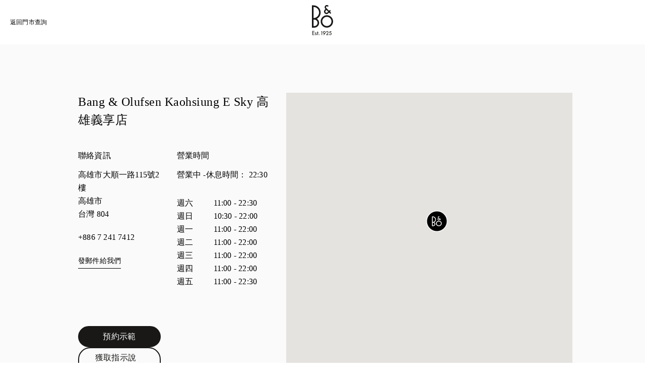

--- FILE ---
content_type: text/html; charset=utf-8
request_url: https://stores.bang-olufsen.com/zh_hant/%E4%B8%AD%E5%9C%8B%E5%8F%B0%E7%81%A3/%E5%8F%B0%E7%81%A3/%E9%AB%98%E9%9B%84%E5%B8%82/%E9%AB%98%E9%9B%84%E5%B8%82%E5%A4%A7%E9%A0%86%E4%B8%80%E8%B7%AF115%E8%99%9F2%E6%A8%93
body_size: 22818
content:
<!doctype html><html lang="zh_Hant"><head><link rel="stylesheet" type="text/css" href="https://cloud.typography.com/6462894/6213212/css/fonts.css" /><meta http-equiv="Content-Type" content="text/html; charset=utf-8"/><meta http-equiv="X-UA-Compatible" content="IE=edge"><link rel="dns-prefetch" href="//www.yext-pixel.com"><link rel="dns-prefetch" href="//a.cdnmktg.com"><link rel="dns-prefetch" href="//a.mktgcdn.com"><link rel="dns-prefetch" href="//dynl.mktgcdn.com"><link rel="dns-prefetch" href="//dynm.mktgcdn.com"><link rel="dns-prefetch" href="//www.google-analytics.com"><meta name="viewport" content="width=device-width, initial-scale=1, maximum-scale=5"><meta name="format-detection" content="telephone=no"><meta name="msapplication-square70x70logo" content="../../../../permanent-b0b701/assets/images/favicons/stores.bang-olufsen.com/windows-tile-70x70.d5ba4486.png"><meta name="msapplication-square150x150logo" content="../../../../permanent-b0b701/assets/images/favicons/stores.bang-olufsen.com/windows-tile-150x150.70c53781.png"><meta name="msapplication-square310x310logo" content="../../../../permanent-b0b701/assets/images/favicons/stores.bang-olufsen.com/windows-tile-310x310.bc2670e7.png"><meta name="msapplication-TileImage" content="../../../../permanent-b0b701/assets/images/favicons/stores.bang-olufsen.com/windows-tile-144x144.1c971224.png"><link rel="apple-touch-icon-precomposed" sizes="152x152" href="../../../../permanent-b0b701/assets/images/favicons/stores.bang-olufsen.com/apple-touch-icon-152x152-precomposed.d4258551.png"><link rel="apple-touch-icon-precomposed" sizes="120x120" href="../../../../permanent-b0b701/assets/images/favicons/stores.bang-olufsen.com/apple-touch-icon-120x120-precomposed.ab5debac.png"><link rel="apple-touch-icon-precomposed" sizes="76x76" href="../../../../permanent-b0b701/assets/images/favicons/stores.bang-olufsen.com/apple-touch-icon-76x76-precomposed.343dca75.png"><link rel="apple-touch-icon-precomposed" sizes="60x60" href="../../../../permanent-b0b701/assets/images/favicons/stores.bang-olufsen.com/apple-touch-icon-60x60-precomposed.290bb275.png"><link rel="apple-touch-icon-precomposed" sizes="144x144" href="../../../../permanent-b0b701/assets/images/favicons/stores.bang-olufsen.com/apple-touch-icon-144x144-precomposed.bfff5bcc.png"><link rel="apple-touch-icon-precomposed" sizes="114x114" href="../../../../permanent-b0b701/assets/images/favicons/stores.bang-olufsen.com/apple-touch-icon-114x114-precomposed.6a6f8483.png"><link rel="apple-touch-icon-precomposed" sizes="72x72" href="../../../../permanent-b0b701/assets/images/favicons/stores.bang-olufsen.com/apple-touch-icon-72x72-precomposed.1b5436d5.png"><link rel="apple-touch-icon" sizes="57x57" href="../../../../permanent-b0b701/assets/images/favicons/stores.bang-olufsen.com/apple-touch-icon.3a4c060a.png"><meta name="mobile-web-app-capable" value="yes"><link rel="icon" sizes="192x192" href="../../../../permanent-b0b701/assets/images/favicons/stores.bang-olufsen.com/homescreen-192x192.20f53586.png"><link rel="shortcut icon" href="../../../../permanent-b0b701/assets/images/favicons/stores.bang-olufsen.com/favicon.e1958f6a.ico"><link rel="icon" type="image/png" sizes="64x64" href="../../../../permanent-b0b701/assets/images/favicons/stores.bang-olufsen.com/favicon.62e2459c.png"><meta name="description" content="造訪位於 高雄市大順一路115號2樓，提供最新豪華耳機、Bang & Olufsen 優質音效揚聲器和一流電視音響的當地 Bang & Olufsen Kaohsiung E Sky 高雄義享店。"><meta name="keywords" content="location"><meta property="og:title" content="Bang & Olufsen Kaohsiung E Sky 高雄義享店：多房間控制 (Multiroom) 揚聲器，頂級頭戴式耳機和一流電視音響"><meta property="og:description" content="造訪位於 高雄市大順一路115號2樓，提供最新豪華耳機、Bang & Olufsen 優質音效揚聲器和一流電視音響的當地 Bang & Olufsen Kaohsiung E Sky 高雄義享店。"><meta property="og:image" content="https://dynl.mktgcdn.com/p/bywvh9shjNJg9OVsvT1So5hp6_iP9WscLyusjH42wSw/150x150.png"><meta property="og:type" content="website"><meta property="og:url" content="https://stores.bang-olufsen.com/en/taiwan-china/taiwan-region/kaohsiung/2f-no-115-dashun-1st-rd"><meta name="twitter:card" content="summary"><link rel="canonical" href="https://stores.bang-olufsen.com/en/taiwan-china/taiwan-region/kaohsiung/2f-no-115-dashun-1st-rd"><link rel="alternate" href="https://stores.bang-olufsen.com/da/taiwan-china/taiwan-region/kaohsiung/2f-no-115-dashun-1st-rd" hreflang="da"><link rel="alternate" href="https://stores.bang-olufsen.com/de/taiwan-china/taiwan-region/kaohsiung/2f-no-115-dashun-1st-rd" hreflang="de"><link rel="alternate" href="https://stores.bang-olufsen.com/en/taiwan-china/taiwan-region/kaohsiung/2f-no-115-dashun-1st-rd" hreflang="en"><link rel="alternate" href="https://stores.bang-olufsen.com/en_us/taiwan-china/taiwan-region/kaohsiung/2f-no-115-dashun-1st-rd" hreflang="en_US"><link rel="alternate" href="https://stores.bang-olufsen.com/es/taiwan-china/taiwan-region/kaohsiung/2f-no-115-dashun-1st-rd" hreflang="es"><link rel="alternate" href="https://stores.bang-olufsen.com/fr/taiwan-china/taiwan-region/kaohsiung/2f-no-115-dashun-1st-rd" hreflang="fr"><link rel="alternate" href="https://stores.bang-olufsen.com/it/taiwan-china/taiwan-region/kaohsiung/2f-no-115-dashun-1st-rd" hreflang="it"><link rel="alternate" href="https://stores.bang-olufsen.com/ja/taiwan-china/taiwan-region/kaohsiung/2f-no-115-dashun-1st-rd" hreflang="ja"><link rel="alternate" href="https://stores.bang-olufsen.com/ko/taiwan-china/taiwan-region/kaohsiung/2f-no-115-dashun-1st-rd" hreflang="ko"><link rel="alternate" href="https://stores.bang-olufsen.com/nl/taiwan-china/taiwan-region/kaohsiung/2f-no-115-dashun-1st-rd" hreflang="nl"><link rel="alternate" href="https://stores.bang-olufsen.com/no/taiwan-china/taiwan-region/kaohsiung/2f-no-115-dashun-1st-rd" hreflang="no"><link rel="alternate" href="https://stores.bang-olufsen.com/ru/taiwan-china/taiwan-region/kaohsiung/2f-no-115-dashun-1st-rd" hreflang="ru"><link rel="alternate" href="https://stores.bang-olufsen.com/sv/taiwan-china/taiwan-region/kaohsiung/2f-no-115-dashun-1st-rd" hreflang="sv"><link rel="alternate" href="https://stores.bang-olufsen.com/zh_hans/中国台湾/台灣/高雄市/高雄市大順一路115號2樓" hreflang="zh_Hans"><link rel="alternate" href="https://stores.bang-olufsen.com/zh_hant/中國台灣/台灣/高雄市/高雄市大順一路115號2樓" hreflang="zh_Hant"><title>Bang & Olufsen Kaohsiung E Sky 高雄義享店：多房間控制 (Multiroom) 揚聲器，頂級頭戴式耳機和一流電視音響</title><script type="text/javascript">window.Yext = (function(Yext){Yext.BaseUrl = "../../../../"; return Yext})(window.Yext || {});</script><script type="text/javascript">window.Yext = (function(Yext){Yext.IsStaging = false; return Yext})(window.Yext || {});</script><script type="text/javascript">window.Yext = (function(Yext){Yext["locale"] = "zh_Hant"; return Yext;})(window.Yext || {});</script><script id="monitoring-data" type="text/data">{"isStaging":false,"siteDomain":"stores.bang-olufsen.com","siteId":1361,"soyTemplateName":"entity.layout"}</script><script>var dataLayer = window.dataLayer = window.dataLayer || []; window.gtag = function () {dataLayer.push(arguments);}; gtag('consent', 'default', {'ad_storage': 'denied', 'analytics_storage': 'denied', wait_for_update: 500,}); gtag('set', 'ads_data_redaction', true);</script><script id="CookieConsent" src="https://policy.app.cookieinformation.com/uc.js" data-culture="ZH_HANT" type="text/javascript"></script><script>(function(w, d, s, l, i) {w[l] = w[l] || []; w[l].push({'gtm.start': new Date().getTime(), event: 'gtm.js',}); var f = d.getElementsByTagName(s)[0], j = d.createElement(s), dl = l != 'dataLayer' ? '&l=' + l : ''; j.async = true; j.src = 'https://www.googletagmanager.com/gtm.js?id=' + i + dl; f.parentNode.insertBefore(j, f);})(window, document, 'script', 'dataLayer', 'GTM-5ZFDPC');</script><meta name="geo.position" content="22.656491813739656;120.30644155337296"><meta name="geo.placename" content="高雄市,台灣"><meta name="geo.region" content="台灣-台灣"><link rel="stylesheet" type="text/css" href="../../../../permanent-b0b701/stores.bang-olufsen.com/entity/main.dea29a1e.css" data-webpack-inline><script src="../../../../permanent-b0b701/stores.bang-olufsen.com/entity/main.47ad22f7.js" async defer data-webpack-inline></script><link id="page-url" itemprop="url" href="https://stores.bang-olufsen.com/zh_hant/中國台灣/台灣/高雄市/高雄市大順一路115號2樓"><link rel="preload" href="https://www.google-analytics.com/analytics.js" as="script"><script>window.ga = window.ga || function() {(ga.q=ga.q||[]).push(arguments)}; ga.l=+new Date;</script><script type="text/javascript" id="BypassPagespeed-4903703f-js">!function(e){var t={};function n(r){if(t[r])return t[r].exports;var o=t[r]={i:r,l:!1,exports:{}};return e[r].call(o.exports,o,o.exports,n),o.l=!0,o.exports}n.m=e,n.c=t,n.d=function(e,t,r){n.o(e,t)||Object.defineProperty(e,t,{enumerable:!0,get:r})},n.r=function(e){"undefined"!=typeof Symbol&&Symbol.toStringTag&&Object.defineProperty(e,Symbol.toStringTag,{value:"Module"}),Object.defineProperty(e,"__esModule",{value:!0})},n.t=function(e,t){if(1&t&&(e=n(e)),8&t)return e;if(4&t&&"object"==typeof e&&e&&e.__esModule)return e;var r=Object.create(null);if(n.r(r),Object.defineProperty(r,"default",{enumerable:!0,value:e}),2&t&&"string"!=typeof e)for(var o in e)n.d(r,o,function(t){return e[t]}.bind(null,o));return r},n.n=function(e){var t=e&&e.__esModule?function(){return e.default}:function(){return e};return n.d(t,"a",t),t},n.o=function(e,t){return Object.prototype.hasOwnProperty.call(e,t)},n.p="permanent-b0b701/",n(n.s=355)}({138:function(e,t,n){"use strict";n.d(t,"a",function(){return r});var r=function(e){var t=document.getElementsByTagName("script")[0],n=document.createElement("script");n.async=1,n.src=e,t.parentNode.insertBefore(n,t)}},355:function(e,t,n){"use strict";n.r(t);var r=n(56),o=n(138);r.b.fromWindow().isGooglePageSpeed()||Object(o.a)("https://www.google-analytics.com/analytics.js")},56:function(e,t,n){"use strict";function r(e){"complete"===document.readyState||"loaded"===document.readyState||"interactive"===document.readyState?e.bind(this)():document.addEventListener("DOMContentLoaded",e.bind(this))}n.d(t,"a",function(){return r}),n.d(t,"b",function(){return o});var o=function(){function e(e){this.userAgent=e}return e.fromWindow=function(){return new this(window.navigator.userAgent)},e.prototype.isGooglePageSpeed=function(){return this.userAgent.indexOf("Google Page Speed Insights")>-1},e}()}});</script><script>(function () {ga('create', {'name': 'yext', 'trackingId': '', 'cookieDomain': 'auto'});})();</script><script>(function () {ga('yext.send', {"dimension1":"location","dimension2":"台灣","dimension3":"高雄市","dimension4":"高雄市大順一路115號2樓","dimension5":"804","dimension6":"TW","hitType":"pageview"});})();</script><script>(function(w,d,y){w['YextAnalyticsObject']=y; w[y]=w[y]||function(){(w[y].q=w[y].q||[]).push(arguments)}; w[y]('create',2103552,1361,false);})(window, document, 'ya');</script><script>ya('set',{"ids":11199909,"pageSetId":"Locations"});ya('pageview');</script><script>ga('yext.send', 'event', 'Geo', 'CityList Directory (count = 1)', '高雄市, 台灣');</script><script>(function(w,d,s,l,i){w[l]=w[l]||[];w[l].push({'gtm.start': new Date().getTime(),event:'gtm.js'});var f=d.getElementsByTagName(s)[0], j=d.createElement(s),dl=l!='dataLayer'?'&l='+l:'';j.async=true;j.src= 'https://www.googletagmanager.com/gtm.js?id='+i+dl;f.parentNode.insertBefore(j,f);})(window,document,'script','dataLayer','GTM-5ZFDPC');</script></head><body class="Text Text--asian"><noscript><iframe src="https://www.googletagmanager.com/ns.html?id=GTM-5ZFDPC" height="0" width="0" style="display:none;visibility:hidden"></iframe></noscript><header class="HeaderLocation" data-ya-scope="header"><div class="HeaderLocation-container"><div class="HeaderLocation-top"><div class="HeaderLocation-searchLinkWrapper"><a class="HeaderLocation-searchLink" href="../../../../zh_hant/search" data-ya-track="toLocator"><span class="HeaderLocation-searchLinkText HeaderLocation-searchLinkText--desktop">返回門市查詢</span><img class="HeaderLocation-searchLinkImg HeaderLocation-searchLinkText--mobile" src="../../../../permanent-b0b701/assets/images/icons/arrow-black.225dec83.svg" alt=""></a></div><div class="HeaderLocation-logoWrapper"><a class="HeaderLocation-logoLink" href="https://www.bang-olufsen.com/zh-TW" data-ya-track="logo"target="_blank" rel="noopener noreferrer"><span class="sr-only">Bang &amp; Olufsen - Exist to Create</span><svg xmlns="http://www.w3.org/2000/svg" width="42" height="60" viewBox="0 0 42 60" fill="none" class="Header-logoImage"><path fill-rule="evenodd" clip-rule="evenodd" d="M3.19529 41.7255H4.68588C5.53229 41.7374 6.37869 41.5827 7.16562 41.2726C7.95255 40.9633 8.66811 40.4865 9.27569 39.8909C9.88418 39.2952 10.3609 38.5805 10.694 37.8073C11.028 37.0332 11.1945 36.1877 11.1945 35.3303C11.1945 34.4729 11.028 33.6393 10.694 32.8533C10.36 32.0673 9.88327 31.3646 9.27569 30.7698C8.66811 30.1741 7.95255 29.7102 7.16562 29.4009C6.37869 29.0916 5.53229 28.9361 4.68588 28.948H3.19529V41.7246V41.7255ZM10.9438 7.00275C8.8932 4.94301 6.10327 3.78732 3.20627 3.78732V25.7563C5.37582 25.7563 7.49778 25.1012 9.29856 23.8869C11.0984 22.6727 12.5058 20.9579 13.3403 18.9567C14.1629 16.9446 14.3889 14.7412 13.9597 12.6101C13.5306 10.479 12.4929 8.52536 10.9557 6.98993L10.9438 7.00183V7.00275ZM17.3344 14.7668C17.3344 17.339 16.6426 19.8516 15.3195 22.0541C13.9963 24.2566 12.1004 26.0546 9.83569 27.2579C11.588 28.3651 12.923 30.0085 13.6624 31.9493C14.3898 33.8901 14.4731 36.0102 13.9003 37.9986C13.3165 39.9869 12.1123 41.7374 10.4552 42.9754C8.79804 44.2135 6.78314 44.8924 4.70876 44.8805H0V0.608497H3.14771C5.00706 0.608497 6.85542 0.977255 8.57203 1.68C10.2886 2.39464 11.8506 3.43046 13.1737 4.75176C14.485 6.06118 15.5345 7.6332 16.2492 9.34797C16.9647 11.0627 17.3344 12.9084 17.3344 14.7659V14.7668ZM29.6608 41.677C27.849 41.677 26.0839 41.1289 24.5824 40.1288C23.0799 39.1167 21.9123 37.6875 21.2205 36.0203C20.5288 34.3531 20.3503 32.5075 20.7081 30.7332C21.0659 28.959 21.9361 27.3275 23.2116 26.0537C24.4872 24.78 26.1205 23.9107 27.8966 23.5529C29.6727 23.1961 31.5092 23.3864 33.1782 24.0773C34.8472 24.7681 36.2774 25.9467 37.2793 27.4473C38.2813 28.948 38.8175 30.7222 38.8175 32.5203C38.8175 33.7226 38.5906 34.914 38.1258 36.0331C37.6609 37.1403 36.9929 38.1523 36.1346 39.0097C35.2763 39.8552 34.2753 40.5341 33.1544 40.9861C32.0454 41.4391 30.8421 41.677 29.6379 41.6651L29.6617 41.677H29.6608ZM38.3875 23.8403C36.3725 21.8281 33.7263 20.5773 30.8888 20.3037C28.0512 20.0301 25.2137 20.7438 22.842 22.3277C20.4812 23.9116 18.7289 26.2688 17.9063 28.9837C17.0837 31.7105 17.2264 34.6276 18.3235 37.2592C19.4207 39.8909 21.3871 42.0577 23.8906 43.3918C26.3941 44.725 29.303 45.166 32.0929 44.606C34.8829 44.046 37.3983 42.5463 39.2101 40.3429C41.0218 38.1404 42 35.3889 42 32.5431C42 30.9235 41.6898 29.3158 41.0584 27.828C40.439 26.3273 39.5322 24.9703 38.3765 23.8393H38.3884L38.3875 23.8403ZM27.2771 11.2778L28.8034 9.75333L32.2247 13.1353C32.0701 13.2899 31.414 13.9689 30.6746 14.6835C30.3407 15.0166 29.9115 15.2435 29.4467 15.3268C28.9818 15.422 28.5051 15.3744 28.0641 15.1959C27.623 15.0175 27.2533 14.7073 26.9907 14.3267C26.7281 13.9341 26.5854 13.4812 26.5735 13.0044C26.5735 12.3612 26.8361 11.7426 27.2771 11.2778ZM24.0342 13.0639C24.0342 13.7072 24.1651 14.3376 24.4158 14.9214C24.6665 15.5052 25.0353 16.0405 25.4892 16.4816C25.9778 16.994 26.5744 17.3865 27.2295 17.6363C27.8856 17.8861 28.6003 17.9813 29.3039 17.9218C30.5081 17.8148 31.6409 17.3024 32.5111 16.4688L32.7261 16.2546C33.3218 15.6471 33.6915 15.2783 34.0493 14.9333L36.5052 17.339L38.2337 15.6004L38.2575 15.5528L35.8373 13.1234L37.5658 11.3967L35.7659 9.5868L34.0374 11.3135C34.0374 11.3135 28.9946 6.25242 28.3742 5.62196C28.1958 5.45542 28.0522 5.2651 27.9689 5.03817C27.8737 4.81216 27.8261 4.57333 27.838 4.33542C27.838 4.10941 27.8737 3.88248 27.9689 3.66837C28.0522 3.45425 28.183 3.26392 28.3505 3.09647C28.6963 2.7515 29.1493 2.56026 29.626 2.54837C29.8648 2.54837 30.0908 2.59595 30.3178 2.67922C30.5328 2.77438 30.735 2.90523 30.9016 3.07176L31.4021 3.57229L33.202 1.77425L32.6895 1.26183C32.2842 0.857386 31.7956 0.523399 31.2593 0.309281C30.6993 0.107059 30.1146 0 29.5427 0C28.9708 0 28.398 0.13085 27.8618 0.368758C27.3375 0.594771 26.8608 0.940654 26.4554 1.35699C25.6923 2.1668 25.2631 3.2383 25.2512 4.34549C25.2512 6.15543 26.277 7.26261 27.0035 7.94157L25.4654 9.43033C24.5357 10.4067 24.0233 11.6923 24.0233 13.0383" fill="#191817"/><path d="M0.754913 51.5905H4.99243V52.5897H1.80629V54.8077H4.93936V55.8069H1.80629V58.5191H4.99243V59.5183H0.754913V51.5905Z" fill="#191817"/><path d="M8.32953 55.7227C8.25633 55.4601 8.03489 55.2707 7.75123 55.2707C7.44653 55.2707 7.20405 55.4812 7.20405 55.7758C7.20405 55.9863 7.28823 56.1647 7.6881 56.323L8.44483 56.6277C8.9911 56.8482 9.4962 57.3533 9.4962 58.089C9.4962 58.962 8.74954 59.6455 7.78235 59.6455C6.89934 59.6455 6.17372 59.0983 6.0264 58.3526L6.9515 58.1531C7.04574 58.4999 7.38248 58.7414 7.78235 58.7414C8.18221 58.7414 8.49699 58.4788 8.49699 58.111C8.49699 57.8484 8.32862 57.6269 8.02391 57.5116L7.24614 57.1959C6.58365 56.9333 6.20483 56.4392 6.20483 55.7978C6.20483 54.999 6.88836 54.3676 7.75032 54.3676C8.45489 54.3676 9.04326 54.7986 9.23267 55.3979L8.32862 55.7237L8.32953 55.7227Z" fill="#191817"/><path d="M11.0472 59.5183V55.386H10.1322V54.492H11.0472V52.5677H12.0464V54.492H13.1079V55.386H12.0464V59.5183H11.0472Z" fill="#191817"/><path d="M14.3038 59.6446C13.8939 59.6446 13.5681 59.3188 13.5681 58.9089C13.5681 58.4989 13.8939 58.1732 14.3038 58.1732C14.7137 58.1732 15.0395 58.4989 15.0395 58.9089C15.0395 59.3188 14.7137 59.6446 14.3038 59.6446Z" fill="#191817"/><path d="M19.309 52.8834H18.4681V51.9052H20.3293V59.5174H19.309V52.8825V52.8834Z" fill="#191817"/><path d="M24.3856 56.9004C22.9344 56.9004 21.8309 55.7648 21.8309 54.3456C21.8309 52.9264 22.9875 51.7909 24.4598 51.7909C25.932 51.7909 27.0777 52.9264 27.0777 54.3456C27.0777 55.376 26.4893 56.1116 25.6475 57.2582L23.9968 59.5183H22.7459L24.7224 56.8684C24.6171 56.8894 24.5019 56.9004 24.3856 56.9004ZM24.4598 52.7471C23.5658 52.7471 22.8822 53.4407 22.8822 54.3456C22.8822 55.2506 23.5658 55.9433 24.4598 55.9433C25.3537 55.9433 26.0373 55.2497 26.0373 54.3456C26.0373 53.4416 25.3437 52.7471 24.4598 52.7471Z" fill="#191817"/><path d="M32.8488 58.5401V59.5183H28.033L30.5777 56.3111C31.2923 55.4071 31.7242 54.923 31.7242 54.0611C31.7242 53.3144 31.1669 52.7571 30.4313 52.7571C29.6956 52.7571 29.1383 53.3354 29.1383 54.1031V54.2084H28.0659V54.1031C28.0659 52.8203 29.0862 51.7799 30.4313 51.7799C31.7764 51.7799 32.7966 52.8001 32.7966 54.0611C32.7966 55.1335 32.2394 55.7639 31.3243 56.9315L30.0524 58.5401H32.8497H32.8488Z" fill="#191817"/><path d="M36.3662 54.4079C37.8174 54.4079 38.963 55.5645 38.963 57.0157C38.963 58.4669 37.7543 59.6446 36.2188 59.6446C34.957 59.6446 33.9477 58.7927 33.6741 57.6361L34.6102 57.4046C34.7996 58.1513 35.4301 58.6875 36.2188 58.6875C37.176 58.6875 37.9116 57.9618 37.9116 57.0157C37.9116 56.0696 37.1549 55.3439 36.1557 55.3439C35.5143 55.3439 34.9469 55.5754 34.526 55.9643L35.5564 51.9062H38.6794V52.8843H36.314L35.9251 54.4509C36.0724 54.4188 36.2198 54.4088 36.3671 54.4088L36.3662 54.4079Z" fill="#191817"/></svg></a></div></div></div></header><main id="main" class="Main Main--location" itemscope itemtype="https://schema.org/ElectronicsStore" itemid="https://stores.bang-olufsen.com/#11199909" itemref="page-url"><div class="Main-content"><link itemprop="image" href="//dynl.mktgcdn.com/p/bywvh9shjNJg9OVsvT1So5hp6_iP9WscLyusjH42wSw/150x150.png"><div class="Core" data-ya-scope="core" data-header-target="Contact" data-target-display="聯絡"><div class="Core-container l-container-no-padding"><h1 class="Core-title Heading--redesignLead l-visible-only-xs Core-title--tablet" itemprop="name">Bang &amp; Olufsen Kaohsiung E Sky 高雄義享店</h1><div class="l-col-md-5-up Core-colLeftWrapper"><h1 class="Core-title Heading--redesignLead l-hidden-xs Core-title--desktop" itemprop="name">Bang &amp; Olufsen Kaohsiung E Sky 高雄義享店</h1><div class="Core-colLeft"><div class="Core-col"><h2 class="Core-heading Heading--redesignFlag">聯絡資訊</h2><div class="Core-address"><span class="coordinates" itemprop="geo" itemscope itemtype="http://schema.org/GeoCoordinates"><meta itemprop="latitude" content="22.656491813739656"><meta itemprop="longitude" content="120.30644155337296"></span><address class="c-address" id="address" itemscope itemtype="http://schema.org/PostalAddress" itemprop="address" data-country="TW"><meta itemprop="addressLocality" content="高雄市" /><meta itemprop="streetAddress" content="高雄市大順一路115號2樓" /><div class=c-AddressRow><span class="c-address-street-1">高雄市大順一路115號2樓</span> </div><div class=c-AddressRow> <span class="c-address-city">高雄市</span> </div><div class=c-AddressRow><span class="c-address-state" itemprop="addressRegion">台灣</span> <span class="c-address-postal-code" itemprop="postalCode">804</span> </div><div class=c-AddressRow><abbr title="台灣" aria-label="台灣" class="c-address-country-name c-address-country-tw" itemprop="addressCountry">TW</abbr></div></address></div><div class="Core-phone"><a class="Core-phoneLink" href="tel:+886 7 241 7412" data-ya-track="telephone">+886 7 241 7412</a></div><div class="Core-links"><div class="Core-link"><a class="Core-email Link--normal" href="mailto:aileen@danese-lealty.com.tw" data-ya-track="email">發郵件給我們</a></div></div><div class="Core-ctas Core-ctas--desktop"><a class="Core-cta Core-cta--primary Button--primary" href="https://www.bang-olufsen.com/zh-tw/find-store/TWOU000008" data-ya-track="cta">預約示範</a><div class="c-get-directions"><div class="c-get-directions-button-wrapper"><a class="c-get-directions-button Core-cta Core-cta--secondary Button--primary" href='http://maps.google.com/?q=%E9%AB%98%E9%9B%84%E5%B8%82%E5%A4%A7%E9%A0%86%E4%B8%80%E8%B7%AF115%E8%99%9F2%E6%A8%93%2C+%E9%AB%98%E9%9B%84%E5%B8%82%2C+%E5%8F%B0%E7%81%A3+804+TW&output=classic'target="_blank" rel="noopener noreferrer"data-ga-category="Get Directions"data-ya-track="directions">獲取指示說明</a></div></div></div></div><div class="Core-col"><h2 class="Core-heading Heading--redesignFlag">營業時間</h2><div><span class="c-location-hours-today js-location-hours" data-days='[{"day":"MONDAY","intervals":[{"end":2200,"start":1100}],"isClosed":false},{"day":"TUESDAY","intervals":[{"end":2200,"start":1100}],"isClosed":false},{"day":"WEDNESDAY","intervals":[{"end":2200,"start":1100}],"isClosed":false},{"day":"THURSDAY","intervals":[{"end":2200,"start":1100}],"isClosed":false},{"day":"FRIDAY","intervals":[{"end":2230,"start":1100}],"isClosed":false},{"day":"SATURDAY","intervals":[{"end":2230,"start":1100}],"isClosed":false},{"day":"SUNDAY","intervals":[{"end":2200,"start":1030}],"isClosed":false}]' data-showOpenToday=""data-disableTodayFirst=""><span class="c-location-hours-today-details-row js-day-of-week-row" data-day-of-week-start-index="0" data-day-of-week-end-index="0"><span class="c-location-hours-today-day-status"></span> <span class="c-location-hours-today-day-hours"><span class="c-location-hours-today-day-hours-intervals-instance js-location-hours-interval-instance" data-twenty-four-hour-clock="true" data-open-interval-start="1100" data-open-interval-end="2200" data-midnight-text="營業至午夜" data-open-until-text="&lt;span class=&#34;Core-openText&#34;&gt;營業中 -休息時間：&lt;/span&gt;"data-close-at-text="休息時間"><span class="c-location-hours-today-day-hours-intervals-instance-open">11:00</span><span class="c-location-hours-today-day-hours-intervals-instance-separator" aria-label="To"> - </span><span class="c-location-hours-today-day-hours-intervals-instance-close">22:00</span></span></span></span><span class="c-location-hours-today-details-row js-day-of-week-row" data-day-of-week-start-index="1" data-day-of-week-end-index="1"><span class="c-location-hours-today-day-status"></span> <span class="c-location-hours-today-day-hours"><span class="c-location-hours-today-day-hours-intervals-instance js-location-hours-interval-instance" data-twenty-four-hour-clock="true" data-open-interval-start="1100" data-open-interval-end="2200" data-midnight-text="營業至午夜" data-open-until-text="&lt;span class=&#34;Core-openText&#34;&gt;營業中 -休息時間：&lt;/span&gt;"data-close-at-text="休息時間"><span class="c-location-hours-today-day-hours-intervals-instance-open">11:00</span><span class="c-location-hours-today-day-hours-intervals-instance-separator" aria-label="To"> - </span><span class="c-location-hours-today-day-hours-intervals-instance-close">22:00</span></span></span></span><span class="c-location-hours-today-details-row js-day-of-week-row" data-day-of-week-start-index="2" data-day-of-week-end-index="2"><span class="c-location-hours-today-day-status"></span> <span class="c-location-hours-today-day-hours"><span class="c-location-hours-today-day-hours-intervals-instance js-location-hours-interval-instance" data-twenty-four-hour-clock="true" data-open-interval-start="1100" data-open-interval-end="2200" data-midnight-text="營業至午夜" data-open-until-text="&lt;span class=&#34;Core-openText&#34;&gt;營業中 -休息時間：&lt;/span&gt;"data-close-at-text="休息時間"><span class="c-location-hours-today-day-hours-intervals-instance-open">11:00</span><span class="c-location-hours-today-day-hours-intervals-instance-separator" aria-label="To"> - </span><span class="c-location-hours-today-day-hours-intervals-instance-close">22:00</span></span></span></span><span class="c-location-hours-today-details-row js-day-of-week-row" data-day-of-week-start-index="3" data-day-of-week-end-index="3"><span class="c-location-hours-today-day-status"></span> <span class="c-location-hours-today-day-hours"><span class="c-location-hours-today-day-hours-intervals-instance js-location-hours-interval-instance" data-twenty-four-hour-clock="true" data-open-interval-start="1100" data-open-interval-end="2200" data-midnight-text="營業至午夜" data-open-until-text="&lt;span class=&#34;Core-openText&#34;&gt;營業中 -休息時間：&lt;/span&gt;"data-close-at-text="休息時間"><span class="c-location-hours-today-day-hours-intervals-instance-open">11:00</span><span class="c-location-hours-today-day-hours-intervals-instance-separator" aria-label="To"> - </span><span class="c-location-hours-today-day-hours-intervals-instance-close">22:00</span></span></span></span><span class="c-location-hours-today-details-row js-day-of-week-row" data-day-of-week-start-index="4" data-day-of-week-end-index="4"><span class="c-location-hours-today-day-status"></span> <span class="c-location-hours-today-day-hours"><span class="c-location-hours-today-day-hours-intervals-instance js-location-hours-interval-instance" data-twenty-four-hour-clock="true" data-open-interval-start="1100" data-open-interval-end="2230" data-midnight-text="營業至午夜" data-open-until-text="&lt;span class=&#34;Core-openText&#34;&gt;營業中 -休息時間：&lt;/span&gt;"data-close-at-text="休息時間"><span class="c-location-hours-today-day-hours-intervals-instance-open">11:00</span><span class="c-location-hours-today-day-hours-intervals-instance-separator" aria-label="To"> - </span><span class="c-location-hours-today-day-hours-intervals-instance-close">22:30</span></span></span></span><span class="c-location-hours-today-details-row js-day-of-week-row" data-day-of-week-start-index="5" data-day-of-week-end-index="5"><span class="c-location-hours-today-day-status"></span> <span class="c-location-hours-today-day-hours"><span class="c-location-hours-today-day-hours-intervals-instance js-location-hours-interval-instance" data-twenty-four-hour-clock="true" data-open-interval-start="1100" data-open-interval-end="2230" data-midnight-text="營業至午夜" data-open-until-text="&lt;span class=&#34;Core-openText&#34;&gt;營業中 -休息時間：&lt;/span&gt;"data-close-at-text="休息時間"><span class="c-location-hours-today-day-hours-intervals-instance-open">11:00</span><span class="c-location-hours-today-day-hours-intervals-instance-separator" aria-label="To"> - </span><span class="c-location-hours-today-day-hours-intervals-instance-close">22:30</span></span></span></span><span class="c-location-hours-today-details-row js-day-of-week-row" data-day-of-week-start-index="6" data-day-of-week-end-index="6"><span class="c-location-hours-today-day-status"></span> <span class="c-location-hours-today-day-hours"><span class="c-location-hours-today-day-hours-intervals-instance js-location-hours-interval-instance" data-twenty-four-hour-clock="true" data-open-interval-start="1030" data-open-interval-end="2200" data-midnight-text="營業至午夜" data-open-until-text="&lt;span class=&#34;Core-openText&#34;&gt;營業中 -休息時間：&lt;/span&gt;"data-close-at-text="休息時間"><span class="c-location-hours-today-day-hours-intervals-instance-open">10:30</span><span class="c-location-hours-today-day-hours-intervals-instance-separator" aria-label="To"> - </span><span class="c-location-hours-today-day-hours-intervals-instance-close">22:00</span></span></span></span></span><div class="c-location-hours"><h4 class="c-location-hours-title" aria-level="4">門市營業時間：</h4><div class="c-location-hours-details-wrapper js-location-hours" data-days='[{"day":"MONDAY","intervals":[{"end":2200,"start":1100}],"isClosed":false},{"day":"TUESDAY","intervals":[{"end":2200,"start":1100}],"isClosed":false},{"day":"WEDNESDAY","intervals":[{"end":2200,"start":1100}],"isClosed":false},{"day":"THURSDAY","intervals":[{"end":2200,"start":1100}],"isClosed":false},{"day":"FRIDAY","intervals":[{"end":2230,"start":1100}],"isClosed":false},{"day":"SATURDAY","intervals":[{"end":2230,"start":1100}],"isClosed":false},{"day":"SUNDAY","intervals":[{"end":2200,"start":1030}],"isClosed":false}]' data-showOpenToday=""data-disableTodayFirst=""><table class="c-location-hours-details"><thead class = "sr-only"><tr><th>週間日</th><th>營業時間</th></tr></thead><tbody><tr class="c-location-hours-details-row" itemprop="openingHours" content="Mo 11:00-22:00"><td class="c-location-hours-details-row-day">週一</td><td class="c-location-hours-details-row-intervals"><span class="c-location-hours-details-row-intervals-instance "><span class="c-location-hours-details-row-intervals-instance-open">11:00</span><span class="c-location-hours-details-row-intervals-instance-separator" aria-label="To"> - </span><span class="c-location-hours-details-row-intervals-instance-close">22:00</span></span></td></tr><tr class="c-location-hours-details-row" itemprop="openingHours" content="Tu 11:00-22:00"><td class="c-location-hours-details-row-day">週二</td><td class="c-location-hours-details-row-intervals"><span class="c-location-hours-details-row-intervals-instance "><span class="c-location-hours-details-row-intervals-instance-open">11:00</span><span class="c-location-hours-details-row-intervals-instance-separator" aria-label="To"> - </span><span class="c-location-hours-details-row-intervals-instance-close">22:00</span></span></td></tr><tr class="c-location-hours-details-row" itemprop="openingHours" content="We 11:00-22:00"><td class="c-location-hours-details-row-day">週三</td><td class="c-location-hours-details-row-intervals"><span class="c-location-hours-details-row-intervals-instance "><span class="c-location-hours-details-row-intervals-instance-open">11:00</span><span class="c-location-hours-details-row-intervals-instance-separator" aria-label="To"> - </span><span class="c-location-hours-details-row-intervals-instance-close">22:00</span></span></td></tr><tr class="c-location-hours-details-row" itemprop="openingHours" content="Th 11:00-22:00"><td class="c-location-hours-details-row-day">週四</td><td class="c-location-hours-details-row-intervals"><span class="c-location-hours-details-row-intervals-instance "><span class="c-location-hours-details-row-intervals-instance-open">11:00</span><span class="c-location-hours-details-row-intervals-instance-separator" aria-label="To"> - </span><span class="c-location-hours-details-row-intervals-instance-close">22:00</span></span></td></tr><tr class="c-location-hours-details-row" itemprop="openingHours" content="Fr 11:00-22:30"><td class="c-location-hours-details-row-day">週五</td><td class="c-location-hours-details-row-intervals"><span class="c-location-hours-details-row-intervals-instance "><span class="c-location-hours-details-row-intervals-instance-open">11:00</span><span class="c-location-hours-details-row-intervals-instance-separator" aria-label="To"> - </span><span class="c-location-hours-details-row-intervals-instance-close">22:30</span></span></td></tr><tr class="c-location-hours-details-row" itemprop="openingHours" content="Sa 11:00-22:30"><td class="c-location-hours-details-row-day">週六</td><td class="c-location-hours-details-row-intervals"><span class="c-location-hours-details-row-intervals-instance "><span class="c-location-hours-details-row-intervals-instance-open">11:00</span><span class="c-location-hours-details-row-intervals-instance-separator" aria-label="To"> - </span><span class="c-location-hours-details-row-intervals-instance-close">22:30</span></span></td></tr><tr class="c-location-hours-details-row" itemprop="openingHours" content="Su 10:30-22:00"><td class="c-location-hours-details-row-day">週日</td><td class="c-location-hours-details-row-intervals"><span class="c-location-hours-details-row-intervals-instance "><span class="c-location-hours-details-row-intervals-instance-open">10:30</span><span class="c-location-hours-details-row-intervals-instance-separator" aria-label="To"> - </span><span class="c-location-hours-details-row-intervals-instance-close">22:00</span></span></td></tr></tbody></table></div></div></div></div><div class="Core-ctas Core-ctas--mobile"><a class="Core-cta Core-cta--primary Button--primary" href="https://www.bang-olufsen.com/zh-tw/find-store/TWOU000008" data-ya-track="cta">預約示範</a><div class="c-get-directions"><div class="c-get-directions-button-wrapper"><a class="c-get-directions-button Core-cta Core-cta--secondary Button--primary" href='http://maps.google.com/?q=%E9%AB%98%E9%9B%84%E5%B8%82%E5%A4%A7%E9%A0%86%E4%B8%80%E8%B7%AF115%E8%99%9F2%E6%A8%93%2C+%E9%AB%98%E9%9B%84%E5%B8%82%2C+%E5%8F%B0%E7%81%A3+804+TW&output=classic'target="_blank" rel="noopener noreferrer"data-ga-category="Get Directions"data-ya-track="directions">獲取指示說明</a></div></div></div></div></div><div class="Core-colRight l-col-md-7-up"><div class="location-map-wrapper" id="schema-location" itemprop="location" itemscope itemtype="http://schema.org/Place" itemref="address location-name"><span class="coordinates" itemprop="geo" itemscope itemtype="http://schema.org/GeoCoordinates"><meta itemprop="latitude" content="22.656491813739656"><meta itemprop="longitude" content="120.30644155337296"></span><link itemprop="hasMap" href="//maps.googleapis.com/maps/api/staticmap?center=22.656491813739656%2C120.30644155337296&channel=stores.bang-olufsen.com&client=gme-yextinc&maptype=roadmap&markers=color%3Ared%7C22.656491813739656%2C120.30644155337296&sensor=false&size=350x350&zoom=13&signature=jcrwxDvnpS5Vv-LsO136f1___t0="><div class="c-map-with-pins"><div id="geo-border"></div><div id="dir-map" class="dir-map js-map-not-ready"></div></div><script id="js-map-config-dir-map" class="js-map-config" type="text/data">{"config": {"apiID":"gme-yextinc","baseUrl":"../../../../","channelId":"stores.bang-olufsen.com","disableMapControl":true,"extraData":null,"linkToGetDirections":true,"mapId":"dir-map","mapboxMapIdentifier":null,"maxNumberOfLocationsToDisplay":1,"provider":"Google","source":null,"zoom":12}, "entities": [{"altTagText":"Bang \u0026amp; Olufsen at 高雄市大順一路115號2樓 高雄市, 台灣","get_directions_url":"http://maps.google.com/?q=%E9%AB%98%E9%9B%84%E5%B8%82%E5%A4%A7%E9%A0%86%E4%B8%80%E8%B7%AF115%E8%99%9F2%E6%A8%93%2C+%E9%AB%98%E9%9B%84%E5%B8%82%2C+%E5%8F%B0%E7%81%A3+804+TW\u0026output=classic","profile":{"address":{"city":"高雄市","countryCode":"TW","extraDescription":null,"line1":"高雄市大順一路115號2樓","line2":null,"line3":null,"postalCode":"804","region":"台灣","sublocality":null},"c_aboutSectionContent":"歡迎洽詢您就近的 Bang \u0026 Olufsen 門市，他們將能解決您各種有關 Bang \u0026 Olufsen 的服務需求。無論您期望我們提供購買 Bang \u0026 Olufsen 產品上的相關建議，或想要參觀我們各款揚聲器、電視、或音響系統產品，我們的門市都將帶給您熱情、有效且舒適的服務體驗。 誠摯邀請您蒞臨我們的門市，參觀設計絕美的全新無線揚聲器 BeoLab 18、聆賞 BeoSound Essence 的逼真音效，或親身體驗 BeoVision Avant 電視那令人難以置信的優美動態畫面。歡迎在營業時間隨時蒞臨門市，或預約個人專屬的店內解說示範，深入了解您所喜愛的產品。期待與您的見面。","c_aboutSectionTitle":"關於Bang＆Olufsen Kaohsiung E Sky 高雄義享店","c_aboutUsSection":{"localisedCopy":"我們做為您在本地的 Bang \u0026 Olufsen 服務門市，無論您期望我們提供 Bang \u0026 Olufsen 產品的相關建議，或想要參觀選購我們各款的揚聲器、電視、或音響系統產品，我們都將帶給您熱情、有效且舒適的服務體驗。","productTierCopy":"在 Bang \u0026 Olufsen  ，我們為您提供探索所有 Bang \u0026 Olufsen 核心產品的機會。","sectionTitle":"關於我們"},"c_activeInSearch":true,"c_cTASection":{"cta":{"ctaText":"預約示範","ctaUrl":"https://www.bang-olufsen.com/zh-tw/find-store/TWOU000008"},"image":null,"sectionDescription":"您的新電視或揚聲器需要與您的住家完美搭配。我們可協助您做出正確的選擇。","sectionTitle":"門市體驗"},"c_callToAction":{"ctaCopy":"預約示範","ctaUrl":"https://www.bang-olufsen.com/zh-tw/find-store/TWOU000008"},"c_campaignsSectionContent":[{"description":"以調性柔和、精緻嚴選的材質打造，例如天然堅韌的橡木、織理細密的織布和工藝精準的鋁材。Beosound Balance 為優雅和可親近美感的完美均衡表現形式，兼具未受扭曲的純淨音效。探索結合設計美學和尖端聲學科技，可創造滿室樂音的家庭揚聲器。","image":{"image":{"alternateText":"Beosound Balance 無線家庭揚聲器","height":640,"thumbnails":[{"height":412,"url":"//dynl.mktgcdn.com/p/XIkoSvOBlu-JHujLiHCvkchmCj8y7ESesQOoA56IJ-E/619x412.png","width":619},{"height":400,"url":"//dynl.mktgcdn.com/p/XIkoSvOBlu-JHujLiHCvkchmCj8y7ESesQOoA56IJ-E/600x400.png","width":600},{"height":130,"url":"//dynl.mktgcdn.com/p/XIkoSvOBlu-JHujLiHCvkchmCj8y7ESesQOoA56IJ-E/196x130.png","width":196}],"url":"//dynl.mktgcdn.com/p/XIkoSvOBlu-JHujLiHCvkchmCj8y7ESesQOoA56IJ-E/960x640.png","width":960}},"title":"探索既優雅又強勁的 Beosound Balance","url":null,"urlCopy":null},{"description":"Beosound Stage 提供 3 聲道音響系統和優質的中央聲道，可達到最佳的語音再現。Dolby Atmos 可以進一步提升觀看體驗，使聲音形成立體環繞效果。Beosound Stage 包括 11 個揚聲器驅動單體，每個驅動單體均由本身的擴大機驅動，為您帶來三通道、完全主動式、採用 DSP 的揚聲器解決方案，提供深厚豐富的聲音效果。","image":{"image":{"alternateText":"強有力的環繞音效 - Beosound Stage","height":640,"thumbnails":[{"height":412,"url":"//dynl.mktgcdn.com/p/3sswY0Hahu5_ZF2XV8VnH4x1Dus7waUcPVtchBz4Nio/619x412.jpg","width":619},{"height":400,"url":"//dynl.mktgcdn.com/p/3sswY0Hahu5_ZF2XV8VnH4x1Dus7waUcPVtchBz4Nio/600x400.jpg","width":600},{"height":130,"url":"//dynl.mktgcdn.com/p/3sswY0Hahu5_ZF2XV8VnH4x1Dus7waUcPVtchBz4Nio/196x130.jpg","width":196}],"url":"//dynl.mktgcdn.com/p/3sswY0Hahu5_ZF2XV8VnH4x1Dus7waUcPVtchBz4Nio/960x640.jpg","width":960}},"title":"為您的電視帶來 Bang \u0026 Olufsen 卓越音質的強大soundbar。","url":null,"urlCopy":null}],"c_campaignsSectionHeader":"目前已上市","c_carouselSection":{"carouselContent":[{"productImage":{"image":{"alternateText":"Beosound Theatre soundbar","height":641,"sourceUrl":"https://a.mktgcdn.com/p/G0mTmI9fCZ6YLiIdYdNjWjHq4nHZ7ib6dy5W1d4IQR4/1280x641.png","thumbnails":[{"height":641,"url":"//dynl.mktgcdn.com/p/G0mTmI9fCZ6YLiIdYdNjWjHq4nHZ7ib6dy5W1d4IQR4/1280x641.png","width":1280},{"height":310,"url":"//dynl.mktgcdn.com/p/G0mTmI9fCZ6YLiIdYdNjWjHq4nHZ7ib6dy5W1d4IQR4/619x310.png","width":619},{"height":300,"url":"//dynl.mktgcdn.com/p/G0mTmI9fCZ6YLiIdYdNjWjHq4nHZ7ib6dy5W1d4IQR4/600x300.png","width":600},{"height":98,"url":"//dynl.mktgcdn.com/p/G0mTmI9fCZ6YLiIdYdNjWjHq4nHZ7ib6dy5W1d4IQR4/196x98.png","width":196}],"url":"//dynl.mktgcdn.com/p/G0mTmI9fCZ6YLiIdYdNjWjHq4nHZ7ib6dy5W1d4IQR4/1280x641.png","width":1280}},"productTitle":"不凡的禮品","productUrl":"https://www.bang-olufsen.com/zh-tw/story/home-theatre-systems"},{"productImage":{"image":{"alternateText":"高解析無線立體音效揚聲器","height":950,"sourceUrl":"https://a.mktgcdn.com/p/DR9KougTlDnpOcRXDjMa0L2DWExyBnP9acBw-LTUIiU/1900x950.jpg","thumbnails":[{"height":950,"url":"//dynl.mktgcdn.com/p/DR9KougTlDnpOcRXDjMa0L2DWExyBnP9acBw-LTUIiU/1900x950.jpg","width":1900},{"height":310,"url":"//dynl.mktgcdn.com/p/DR9KougTlDnpOcRXDjMa0L2DWExyBnP9acBw-LTUIiU/619x310.jpg","width":619},{"height":300,"url":"//dynl.mktgcdn.com/p/DR9KougTlDnpOcRXDjMa0L2DWExyBnP9acBw-LTUIiU/600x300.jpg","width":600},{"height":98,"url":"//dynl.mktgcdn.com/p/DR9KougTlDnpOcRXDjMa0L2DWExyBnP9acBw-LTUIiU/196x98.jpg","width":196}],"url":"//dynl.mktgcdn.com/p/DR9KougTlDnpOcRXDjMa0L2DWExyBnP9acBw-LTUIiU/1900x950.jpg","width":1900}},"productTitle":"賦予每一部影片劇院級視聽享受","productUrl":null},{"productImage":{"image":{"alternateText":"全罩頭戴式耳機","height":1080,"sourceUrl":"https://a.mktgcdn.com/p/L4UwufFSWZWajGiqXZozaJH5F8rtU4s8lAOCJboUK_I/1920x1080.png","thumbnails":[{"height":1080,"url":"//dynl.mktgcdn.com/p/L4UwufFSWZWajGiqXZozaJH5F8rtU4s8lAOCJboUK_I/1920x1080.png","width":1920},{"height":1069,"url":"//dynl.mktgcdn.com/p/L4UwufFSWZWajGiqXZozaJH5F8rtU4s8lAOCJboUK_I/1900x1069.png","width":1900},{"height":348,"url":"//dynl.mktgcdn.com/p/L4UwufFSWZWajGiqXZozaJH5F8rtU4s8lAOCJboUK_I/619x348.png","width":619},{"height":338,"url":"//dynl.mktgcdn.com/p/L4UwufFSWZWajGiqXZozaJH5F8rtU4s8lAOCJboUK_I/600x338.png","width":600},{"height":110,"url":"//dynl.mktgcdn.com/p/L4UwufFSWZWajGiqXZozaJH5F8rtU4s8lAOCJboUK_I/196x110.png","width":196}],"url":"//dynl.mktgcdn.com/p/L4UwufFSWZWajGiqXZozaJH5F8rtU4s8lAOCJboUK_I/1920x1080.png","width":1920}},"productTitle":"Beolab 28 - 極致的立體音效表現。可讓您隨意瀏覽音樂。","productUrl":null},{"productImage":{"image":{"alternateText":"Home theatre systems","height":960,"sourceUrl":"https://a.mktgcdn.com/p/MRLM0yaYZD4tDYh8nMqEbImPRQJo_2pyC_x1eyvo3-c/1920x960.png","thumbnails":[{"height":960,"url":"//dynl.mktgcdn.com/p/MRLM0yaYZD4tDYh8nMqEbImPRQJo_2pyC_x1eyvo3-c/1920x960.png","width":1920},{"height":950,"url":"//dynl.mktgcdn.com/p/MRLM0yaYZD4tDYh8nMqEbImPRQJo_2pyC_x1eyvo3-c/1900x950.png","width":1900},{"height":310,"url":"//dynl.mktgcdn.com/p/MRLM0yaYZD4tDYh8nMqEbImPRQJo_2pyC_x1eyvo3-c/619x310.png","width":619},{"height":300,"url":"//dynl.mktgcdn.com/p/MRLM0yaYZD4tDYh8nMqEbImPRQJo_2pyC_x1eyvo3-c/600x300.png","width":600},{"height":98,"url":"//dynl.mktgcdn.com/p/MRLM0yaYZD4tDYh8nMqEbImPRQJo_2pyC_x1eyvo3-c/196x98.png","width":196}],"url":"//dynl.mktgcdn.com/p/MRLM0yaYZD4tDYh8nMqEbImPRQJo_2pyC_x1eyvo3-c/1920x960.png","width":1920}},"productTitle":"Beoplay H95 - 前所未聞的聆聽體驗","productUrl":null},{"productImage":{"image":{"height":1400,"sourceUrl":"https://a.mktgcdn.com/p/U5CdCZWnVKsOsUOlrpUCe_r3Kak48gGKMyugUdU4kaE/2600x1400.jpg","thumbnails":[{"height":1400,"url":"//dynl.mktgcdn.com/p/U5CdCZWnVKsOsUOlrpUCe_r3Kak48gGKMyugUdU4kaE/2600x1400.jpg","width":2600},{"height":1023,"url":"//dynl.mktgcdn.com/p/U5CdCZWnVKsOsUOlrpUCe_r3Kak48gGKMyugUdU4kaE/1900x1023.jpg","width":1900},{"height":333,"url":"//dynl.mktgcdn.com/p/U5CdCZWnVKsOsUOlrpUCe_r3Kak48gGKMyugUdU4kaE/619x333.jpg","width":619},{"height":323,"url":"//dynl.mktgcdn.com/p/U5CdCZWnVKsOsUOlrpUCe_r3Kak48gGKMyugUdU4kaE/600x323.jpg","width":600},{"height":106,"url":"//dynl.mktgcdn.com/p/U5CdCZWnVKsOsUOlrpUCe_r3Kak48gGKMyugUdU4kaE/196x106.jpg","width":196}],"url":"//dynl.mktgcdn.com/p/U5CdCZWnVKsOsUOlrpUCe_r3Kak48gGKMyugUdU4kaE/2600x1400.jpg","width":2600}},"productTitle":"家庭劇院體驗，重磅回歸","productUrl":null}],"sectionDescription":"門市最新消息和焦點訊息","sectionTitle":"特色"},"c_contactSectionCTA":{"ctaText":"預約示範","ctaUrl":"https://www.bang-olufsen.com/zh-tw/find-store/TWOU000008"},"c_displayNearby":true,"c_gCJ02Coordinates":{"gCJ02Lat":"22.61896592882","gCJ02Long":"120.302216254341"},"c_heroImage":{"image":{"alternateText":"Bang \u0026 Olufsen Kaohsiung E Sky 高雄義享店 Soundbar speaker Beosound stage","height":1920,"thumbnails":[{"height":0,"url":"//dynl.mktgcdn.com/p/FNFFwBh2-gWJbalSMm5l8GJJbEhfcubxRiwuM2Iv1Qc/1900x1600.png","width":0},{"height":0,"url":"//dynl.mktgcdn.com/p/FNFFwBh2-gWJbalSMm5l8GJJbEhfcubxRiwuM2Iv1Qc/619x521.png","width":0},{"height":0,"url":"//dynl.mktgcdn.com/p/FNFFwBh2-gWJbalSMm5l8GJJbEhfcubxRiwuM2Iv1Qc/534x450.png","width":0},{"height":0,"url":"//dynl.mktgcdn.com/p/FNFFwBh2-gWJbalSMm5l8GJJbEhfcubxRiwuM2Iv1Qc/196x165.png","width":0}],"url":"//dynl.mktgcdn.com/p/FNFFwBh2-gWJbalSMm5l8GJJbEhfcubxRiwuM2Iv1Qc/2280x1920.png","width":2280}},"c_linkedIntentCategories":["30652878","30652325","65695739","48490475"],"c_liveOnLocator":true,"c_liveOnPages":true,"c_localGeomodifier":"Kaohsiung E Sky 高雄義享店","c_locationStoreRanking":"2","c_newProductsSection":{"product":[{"productDescription":"終極頭戴式耳機","productImage":{"image":{"alternateText":"Beoplay H100","height":1200,"thumbnails":[{"height":1200,"url":"//dynl.mktgcdn.com/p/qPx7snLRu0e8SO-EcMs5nHMu4SIXSXsgkB7snIMyUZc/1200x1200.png","width":1200},{"height":619,"url":"//dynl.mktgcdn.com/p/qPx7snLRu0e8SO-EcMs5nHMu4SIXSXsgkB7snIMyUZc/619x619.png","width":619},{"height":450,"url":"//dynl.mktgcdn.com/p/qPx7snLRu0e8SO-EcMs5nHMu4SIXSXsgkB7snIMyUZc/450x450.png","width":450},{"height":196,"url":"//dynl.mktgcdn.com/p/qPx7snLRu0e8SO-EcMs5nHMu4SIXSXsgkB7snIMyUZc/196x196.png","width":196}],"url":"//dynl.mktgcdn.com/p/qPx7snLRu0e8SO-EcMs5nHMu4SIXSXsgkB7snIMyUZc/1200x1200.png","width":1200}},"productTitle":"Beoplay H100","productUrl":"https://www.bang-olufsen.com/zh-tw/headphones/beoplay-h100"},{"productDescription":"強大的便攜式揚聲器","productImage":{"image":{"alternateText":"Beolab 8","height":1000,"thumbnails":[{"height":1000,"url":"//dynl.mktgcdn.com/p/UTQyI6YPnVb0fLSzw9ObIbKdpC9MFGpa22HObmUgGlQ/1000x1000.png","width":1000},{"height":619,"url":"//dynl.mktgcdn.com/p/UTQyI6YPnVb0fLSzw9ObIbKdpC9MFGpa22HObmUgGlQ/619x619.png","width":619},{"height":450,"url":"//dynl.mktgcdn.com/p/UTQyI6YPnVb0fLSzw9ObIbKdpC9MFGpa22HObmUgGlQ/450x450.png","width":450},{"height":196,"url":"//dynl.mktgcdn.com/p/UTQyI6YPnVb0fLSzw9ObIbKdpC9MFGpa22HObmUgGlQ/196x196.png","width":196}],"url":"//dynl.mktgcdn.com/p/UTQyI6YPnVb0fLSzw9ObIbKdpC9MFGpa22HObmUgGlQ/1000x1000.png","width":1000}},"productTitle":"Beolab 8","productUrl":"https://www.bang-olufsen.com/zh-tw/speakers/beosound-a5"},{"productDescription":"強大的緊湊型揚聲器","productImage":{"image":{"alternateText":"Beolab 8","height":1200,"thumbnails":[{"height":1200,"url":"//dynl.mktgcdn.com/p/aP25Vf03xVeEZyiOD-8IkP111DGgZxfBPe9OS9sI44Y/1200x1200.png","width":1200},{"height":619,"url":"//dynl.mktgcdn.com/p/aP25Vf03xVeEZyiOD-8IkP111DGgZxfBPe9OS9sI44Y/619x619.png","width":619},{"height":450,"url":"//dynl.mktgcdn.com/p/aP25Vf03xVeEZyiOD-8IkP111DGgZxfBPe9OS9sI44Y/450x450.png","width":450},{"height":196,"url":"//dynl.mktgcdn.com/p/aP25Vf03xVeEZyiOD-8IkP111DGgZxfBPe9OS9sI44Y/196x196.png","width":196}],"url":"//dynl.mktgcdn.com/p/aP25Vf03xVeEZyiOD-8IkP111DGgZxfBPe9OS9sI44Y/1200x1200.png","width":1200}},"productTitle":"Beolab 8","productUrl":"https://www.bang-olufsen.com/zh-tw/speakers/beolab-8"}],"sectionTitle":"新貨上市"},"c_pagesURL":"https://stores.bang-olufsen.com/zh_hant/中國台灣/台灣/高雄市/高雄市大順一路115號2樓","c_prelovedSectionTitleAndDescription":{"sectionDescription":"在我們的門市搜尋他人割愛的 Bang \u0026 Olufsen 經典產品。","sectionTitle":"合格二手品"},"c_primaryLocale":["zh_hant"],"c_productSectionContent":[{"description":"極致影音效果和浸淫式視聽體驗。","image":{"image":{"alternateText":"Beovision Harmony TV","height":640,"thumbnails":[{"height":412,"url":"//dynl.mktgcdn.com/p/aATRawtYhgqCkaXjHGd9V6MLZ_7LNXH1izH8neZI1Ys/619x412.png","width":619},{"height":400,"url":"//dynl.mktgcdn.com/p/aATRawtYhgqCkaXjHGd9V6MLZ_7LNXH1izH8neZI1Ys/600x400.png","width":600},{"height":130,"url":"//dynl.mktgcdn.com/p/aATRawtYhgqCkaXjHGd9V6MLZ_7LNXH1izH8neZI1Ys/196x130.png","width":196}],"url":"//dynl.mktgcdn.com/p/aATRawtYhgqCkaXjHGd9V6MLZ_7LNXH1izH8neZI1Ys/960x640.png","width":960}},"title":"Beovision Harmony","url":"https://www.bang-olufsen.com/zh-tw/televisions/beovision-harmony?variant=beovision-harmony-oak-wood-77","urlCopy":"深入了解此款電視"},{"description":"強有力的聲霸為您的電視呈現 Bang \u0026 Olufsen 音效。","image":{"image":{"alternateText":"Beosound Stage 聲霸","height":640,"thumbnails":[{"height":412,"url":"//dynl.mktgcdn.com/p/uc1M7lySCxY8r2o_uK_h34Al50e_rBN5pCp_JtYXlPI/619x412.png","width":619},{"height":400,"url":"//dynl.mktgcdn.com/p/uc1M7lySCxY8r2o_uK_h34Al50e_rBN5pCp_JtYXlPI/600x400.png","width":600},{"height":130,"url":"//dynl.mktgcdn.com/p/uc1M7lySCxY8r2o_uK_h34Al50e_rBN5pCp_JtYXlPI/196x130.png","width":196}],"url":"//dynl.mktgcdn.com/p/uc1M7lySCxY8r2o_uK_h34Al50e_rBN5pCp_JtYXlPI/960x640.png","width":960}},"title":"Beosound Stage","url":"https://www.bang-olufsen.com/zh-tw/speakers/beosound-stage","urlCopy":"深入了解此款聲霸"},{"description":"專為運動用設計的無線插入式耳機。","image":{"image":{"alternateText":"Sports 插入式耳機 Beoplay E8 Sport","height":640,"thumbnails":[{"height":412,"url":"//dynl.mktgcdn.com/p/OEgGmtbUIIPKl5G8EyriOVXMxPYuYZwd1k_rppR5rTA/619x412.png","width":619},{"height":400,"url":"//dynl.mktgcdn.com/p/OEgGmtbUIIPKl5G8EyriOVXMxPYuYZwd1k_rppR5rTA/600x400.png","width":600},{"height":130,"url":"//dynl.mktgcdn.com/p/OEgGmtbUIIPKl5G8EyriOVXMxPYuYZwd1k_rppR5rTA/196x130.png","width":196}],"url":"//dynl.mktgcdn.com/p/OEgGmtbUIIPKl5G8EyriOVXMxPYuYZwd1k_rppR5rTA/960x640.png","width":960}},"title":"Beoplay E8 Sport","url":"https://www.bang-olufsen.com/zh-tw/earphones/beoplay-e8-sport?variant=beoplay-e8-sport-black","urlCopy":"探索入耳式耳機"}],"c_productSectionTitle":"最新特色商品","c_productTier":"M3","c_sAPDealerID":"24103-9","c_sectionAContent":[{"description":"我們的安裝工程師隨時待命，為您在家中安裝完美的客製化 Bang \u0026 Olufsen 體驗。","details":"從大型家庭自動化系統到全新的環繞音響配置，我們的安裝人員將全力滿足您的需求。從諮詢到最後安裝執行，我們都將貼心協助。我們的目標是讓您只需按下 Bang \u0026 Olufsen 遙控器上的按鍵，便能享受完美整合的便利功能。","image":{"height":1266,"thumbnails":[{"height":412,"url":"//dynl.mktgcdn.com/p/rThqyWfHGKOLn2tfsIA5349FshSo3zGASUNXTTop5sM/619x412.jpg","width":619},{"height":399,"url":"//dynl.mktgcdn.com/p/rThqyWfHGKOLn2tfsIA5349FshSo3zGASUNXTTop5sM/600x399.jpg","width":600},{"height":130,"url":"//dynl.mktgcdn.com/p/rThqyWfHGKOLn2tfsIA5349FshSo3zGASUNXTTop5sM/196x130.jpg","width":196}],"url":"//dynl.mktgcdn.com/p/rThqyWfHGKOLn2tfsIA5349FshSo3zGASUNXTTop5sM/1900x1266.jpg","width":1900}},{"description":"完善配置的重要性","details":"在許多情況下，購買 Bang \u0026 Olufsen 產品的客戶多半會迫不及待地想要打開包裝，儘快將系統配置完成。我們十分理解這樣的心情，我們經驗豐富的工作人員可以協助您在極短時間內，完美地完成安裝擺放與測試的步驟。例如，BeoLab 18 或 19 擺放在客廳裡不同的位置可能會影響聲音效果的表現。因此，我們會協助您執行完美的配置方案。","image":{"height":1266,"thumbnails":[{"height":412,"url":"//dynl.mktgcdn.com/p/vHrs9UQqWtK7SzKdCtvSqV-PwSD04d7XmcWZPvGRktI/619x412.jpg","width":619},{"height":399,"url":"//dynl.mktgcdn.com/p/vHrs9UQqWtK7SzKdCtvSqV-PwSD04d7XmcWZPvGRktI/600x399.jpg","width":600},{"height":130,"url":"//dynl.mktgcdn.com/p/vHrs9UQqWtK7SzKdCtvSqV-PwSD04d7XmcWZPvGRktI/196x130.jpg","width":196}],"url":"//dynl.mktgcdn.com/p/vHrs9UQqWtK7SzKdCtvSqV-PwSD04d7XmcWZPvGRktI/1900x1266.jpg","width":1900}},{"description":"大型客制化配置方案","details":"無論是打造家庭劇院系統或利用 BeoLink 連線系統配置來串連不同房間的音響，我們都能夠依據您的居家空間為您量身打造最合適的配置方案。我們的工程師會評估您家中的音響環境、配線路徑與家電設備，以便規劃出最理想的配置方式。 ","image":{"height":1266,"thumbnails":[{"height":412,"url":"//dynl.mktgcdn.com/p/vWQU2CXH76O5fQj29W_szyKGAvgyOmAmrxffeJSbeoE/619x412.jpg","width":619},{"height":399,"url":"//dynl.mktgcdn.com/p/vWQU2CXH76O5fQj29W_szyKGAvgyOmAmrxffeJSbeoE/600x399.jpg","width":600},{"height":130,"url":"//dynl.mktgcdn.com/p/vWQU2CXH76O5fQj29W_szyKGAvgyOmAmrxffeJSbeoE/196x130.jpg","width":196}],"url":"//dynl.mktgcdn.com/p/vWQU2CXH76O5fQj29W_szyKGAvgyOmAmrxffeJSbeoE/1900x1266.jpg","width":1900}},{"description":"可信賴的第三方合作夥伴","details":"我們一向只選擇與最優秀的第三方家庭自動化系統專業廠商合作。我們的合作對象都是世界知名的品牌，例如 Lutron、Busch-Jaeger、LK Schneider 和 Crestron。唯有如此才能為您提供可靠的技術支援，並能將所有家庭自動化系統無縫整合至您的 Bang \u0026 Olufsen 配置當中。 請造訪 www.bang-olufsen.com/home-integration，以了解更多選項，或透過首頁的聯絡資訊與我們的門市聯絡。","image":{"height":1266,"thumbnails":[{"height":412,"url":"//dynl.mktgcdn.com/p/6OXLz0J-BGdKJB1lfHBXBJx3C64NUbJUrk1nCgTDBqs/619x412.jpg","width":619},{"height":399,"url":"//dynl.mktgcdn.com/p/6OXLz0J-BGdKJB1lfHBXBJx3C64NUbJUrk1nCgTDBqs/600x399.jpg","width":600},{"height":130,"url":"//dynl.mktgcdn.com/p/6OXLz0J-BGdKJB1lfHBXBJx3C64NUbJUrk1nCgTDBqs/196x130.jpg","width":196}],"url":"//dynl.mktgcdn.com/p/6OXLz0J-BGdKJB1lfHBXBJx3C64NUbJUrk1nCgTDBqs/1900x1266.jpg","width":1900}}],"c_sectionAHeader":"客製化安裝","c_servicesImage":{"image":{"alternateText":"Natural collection of Beoplay A9 and Beoplay M5 in a large room with blue walls","height":1280,"thumbnails":[{"height":1266,"url":"//dynl.mktgcdn.com/p/B_Y0E6X-4vCBNYVCoRiDTPHRbsbVLeY8-fiut2FbyN0/1900x1266.jpg","width":1900},{"height":412,"url":"//dynl.mktgcdn.com/p/B_Y0E6X-4vCBNYVCoRiDTPHRbsbVLeY8-fiut2FbyN0/619x412.jpg","width":619},{"height":400,"url":"//dynl.mktgcdn.com/p/B_Y0E6X-4vCBNYVCoRiDTPHRbsbVLeY8-fiut2FbyN0/600x400.jpg","width":600},{"height":130,"url":"//dynl.mktgcdn.com/p/B_Y0E6X-4vCBNYVCoRiDTPHRbsbVLeY8-fiut2FbyN0/196x130.jpg","width":196}],"url":"//dynl.mktgcdn.com/p/B_Y0E6X-4vCBNYVCoRiDTPHRbsbVLeY8-fiut2FbyN0/1920x1280.jpg","width":1920}},"c_servicesOfferedSectionContent":["16661097","16661583","2026276738"],"c_servicesOfferedSectionTitle":"服務","c_servicesSectionContent":[{"description":"當您購買 Bang \u0026 Olufsen 產品後，我們專業的門市服務人員將竭盡所能提供您最完善的服務。我們會定期考核本公司安裝與維修工程師的工作表現與專業知識，以確保提供客戶最高水準的服務品質。所有工程師均已獲得 Bang \u0026 Olufsen 認證。","title":"我們提供由 Bang \u0026 Olufsen 品質認證的安裝與維修服務。"},{"description":"購買 Bang \u0026 Olufsen 絕對是一項最可靠且最穩當的投資。所有您在門市購買的全新 Bang \u0026 Olufsen 產品最少都享有三年的保固服務，而所有於門市購買並維修的產品都有各自的專屬保固政策。如果您有任何關於全新或維修產品保固服務方面的問題，請與我們聯絡。","title":"領先業界的售後保固服務"},{"description":"並樂意提供您安裝服務。我們合格認證的安裝工程師會為您隱藏所有連接纜線，使用最高品質的材料進行安裝，無縫連接所有配置的產品，並完美融入您的居家空間當中。","title":"我們的安裝工程師隨時待命"},{"description":"您的產品如有任何問題，請隨時聯絡我們，我們將安排迅速、完善的維修服務。如果您有任何關於維修方面的問題，請查閱本頁面下方的聯絡資訊。讓我們了解您的問題，我們會立即為您安排維修服務。","title":"快捷的維修服務"}],"c_servicesSectionTitle":"Bang＆Olufsen服務","c_storeType":"B\u0026O Showrooms","c_tooltipType":"B\u0026O Showroom","c_trackingTag":"?utm_source=yext\u0026utm_medium=organic\u0026utm_campaign=TWOU000008\u0026utm_content=TW","c_userEmail":"aileen@danese-lealty.com.tw","c_vanityURL":"kaohsiung-starplace","c_vanityURL2":"taiwan/kaohsiung-starplace-store/subpages/bang-olufsen-service","cityCoordinate":{"lat":22.60995,"long":120.31039},"emails":["aileen@danese-lealty.com.tw"],"facebookCallToAction":{"type":"Learn More","value":"https://stores.bang-olufsen.com/zh_hant/中國台灣/台灣/高雄市/高雄市大順一路115號2樓"},"facebookCoverPhoto":{"image":{"height":273,"sourceUrl":"https://scontent.xx.fbcdn.net/v/t1.0-9/s720x720/88099436_10156638580236607_2447564285597974528_n.jpg?_nc_cat=104\u0026_nc_sid=dd9801\u0026_nc_ohc=uEEIlfqHMQAAX_7KPR8\u0026_nc_ht=scontent.xx\u0026_nc_tp=7\u0026oh=98dd5c1261a2ecd1c9620e16fa233766\u0026oe=5E968054","thumbnails":[{"height":273,"url":"//dynl.mktgcdn.com/p/jxvLjpG_wyGmdNBCQq7ChF5RS1c83SCuZrlhIMZhsFE/720x273.jpg","width":720}],"url":"//dynl.mktgcdn.com/p/jxvLjpG_wyGmdNBCQq7ChF5RS1c83SCuZrlhIMZhsFE/720x273.jpg","width":720}},"facebookDescriptor":"B1, No.57, Wufu 3rd Road, Kaohsiung","facebookName":"Bang \u0026 Olufsen","facebookPageUrl":"https://www.facebook.com/BangOlufsenKaohsiungStarPlace/","facebookParentPageId":"7329581606","facebookVanityUrl":"BangOlufsenKaohsiungStarPlace","geocodedCoordinate":{"lat":22.6564782,"long":120.3064496},"googleAccountId":"114805436655863007051","hours":{"holidayHours":null,"normalHours":[{"day":"MONDAY","intervals":[{"end":2200,"start":1100}],"isClosed":false},{"day":"TUESDAY","intervals":[{"end":2200,"start":1100}],"isClosed":false},{"day":"WEDNESDAY","intervals":[{"end":2200,"start":1100}],"isClosed":false},{"day":"THURSDAY","intervals":[{"end":2200,"start":1100}],"isClosed":false},{"day":"FRIDAY","intervals":[{"end":2230,"start":1100}],"isClosed":false},{"day":"SATURDAY","intervals":[{"end":2230,"start":1100}],"isClosed":false},{"day":"SUNDAY","intervals":[{"end":2200,"start":1030}],"isClosed":false}]},"isoRegionCode":"KHH","keywords":["location"],"logo":{"image":{"height":259,"thumbnails":[{"height":150,"url":"//dynl.mktgcdn.com/p/bywvh9shjNJg9OVsvT1So5hp6_iP9WscLyusjH42wSw/150x150.png","width":150},{"height":94,"url":"//dynl.mktgcdn.com/p/bywvh9shjNJg9OVsvT1So5hp6_iP9WscLyusjH42wSw/94x94.png","width":94}],"url":"//dynl.mktgcdn.com/p/bywvh9shjNJg9OVsvT1So5hp6_iP9WscLyusjH42wSw/259x259.png","width":259}},"mainPhone":{"countryCode":"TW","display":"07 241 7412","number":"+88672417412"},"meta":{"accountId":"6144856254236413859","countryCode":"TW","entityType":"location","id":"TWOU000008","labels":["63656","73781","51724","55619","128416","153131","153133","175410","233485","247751","261966","52333","61216","63356","279510"],"language":"zh_Hant","timestamp":"2025-11-07T01:06:52","utcOffsets":[{"offset":28800,"start":307551600}],"yextId":11199909},"name":"Bang \u0026 Olufsen","timezone":"Asia/Taipei","websiteUrl":"https://stores.bang-olufsen.com/zh_hant/台湾/taiwan-region/kaohsiung/b1-no57-wufu-3rd-road","yextDisplayCoordinate":{"lat":22.656491813739656,"long":120.30644155337296},"yextRoutableCoordinate":{"lat":22.656750474536302,"long":120.30625782205544}},"type":"main","url":""}], "nearbyLocs": []}</script></div></div></div></div><div class="ServicesRedesign" data-ya-scope="services" data-header-target="Services" data-target-display="服務"><div class="ServicesRedesign-container l-container"><h2 class="ServicesRedesign-heading Heading--redesignFlag">服務</h2><div class="ServicesRedesign-carouselWrapper"><ul class="ServicesRedesign-carousel js-servicesCarousel"><li><div class="ServicesRedesign-service"><div class="ServicesRedesign-contentWrapper"><div class="ServicesRedesign-imageWrapper"><img class="ServicesRedesign-image lazy" data-src="//dynl.mktgcdn.com/p/5xLID7c_nvfvD6BMO4-C-QkOQTbfWdKcpeD-AVg8CHI/1500x750.jpg" alt="Bang &amp; Olufsen Professional Installation in 高雄市" /></div><h3 class="Heading--brow ServicesRedesign-subtitle ServicesRedesign-subtitle--gray">專業安裝</h3><div class="ServicesRedesign-content"><div class="ServicesRedesign-text"><div class="ServicesRedesign-desc">我們經認證的安裝人員會確保您的 Bang &amp; Olufsen 產品置於理想位置、流暢整合，並根據您居家環境量身打造。</div></div></div></div></div></li><li><div class="ServicesRedesign-service"><div class="ServicesRedesign-contentWrapper"><div class="ServicesRedesign-imageWrapper"><img class="ServicesRedesign-image lazy" data-src="//dynl.mktgcdn.com/p/PSopPF5UAV1fFwva5cpKLIcFyt4I_jryiVAspkGnmQc/1500x750.jpg" alt="Swift repair of Bang &amp; Olufsen products" /></div><h3 class="Heading--brow ServicesRedesign-subtitle ServicesRedesign-subtitle--gray">快捷維修</h3><div class="ServicesRedesign-content"><div class="ServicesRedesign-text"><div class="ServicesRedesign-desc">如果您的產品出現任何問題，歡迎隨時聯絡我們，我們將為您安排全面的維修檢測。您可以在頁面的頂部找到我們的聯絡資訊。</div></div></div></div></div></li><li><div class="ServicesRedesign-service"><div class="ServicesRedesign-contentWrapper"><div class="ServicesRedesign-imageWrapper"><img class="ServicesRedesign-image lazy" data-src="//dynl.mktgcdn.com/p/gWO-a46oFVHYfvfcsR9-vWevMoYFYg6udszIBJfCEMk/858x978.webp" alt="A man configurating Beolab 8 with different material options" /></div><h3 class="Heading--brow ServicesRedesign-subtitle ServicesRedesign-subtitle--gray">Atelier Service</h3><div class="ServicesRedesign-content"><div class="ServicesRedesign-text"><div class="ServicesRedesign-desc">Co-create your Bang &amp; Olufsen speaker with expert guidance, personalizing every detail to your style.</div></div></div></div></div></li></ul></div></div></div><div class="IntentProducts" data-ya-scope="products"><div class="IntentProducts-container l-container"><div class="IntentProducts-carouselWrapper"><ul class="IntentProducts-carousel js-intent-products-carousel"><li class="IntentProducts-item"><a class="IntentProducts-link" href="../../../../zh_hant/中國台灣/台灣/高雄市/高雄市大順一路115號2樓/home-theater" data-ya-track="cta#"><div class="IntentProducts-imageWrapper"><img class="IntentProducts-image" data-object-fit="cover" src="//dynl.mktgcdn.com/p/PzsF6ul1HBgALO73JZrVBJFbLIYUC4kjlMyHfuvCDqY/1900x1069.jpg" alt=""></div><div class="IntentProducts-ctaWrapper"><span class="IntentProducts-subTitle Heading--redesignBrow">Home Theatre</span></div></a></li><li class="IntentProducts-item"><a class="IntentProducts-link" href="../../../../zh_hant/中國台灣/台灣/高雄市/高雄市大順一路115號2樓/headphones" data-ya-track="cta#"><div class="IntentProducts-imageWrapper"><img class="IntentProducts-image" data-object-fit="cover" src="//dynl.mktgcdn.com/p/St-WsOfHncZceJqYmGjHzeEyW2desTfRR_p3HhsUuH0/1900x1069.png" alt="Headphones in {{address.city}}"></div><div class="IntentProducts-ctaWrapper"><span class="IntentProducts-subTitle Heading--redesignBrow">Headphones</span></div></a></li><li class="IntentProducts-item"><a class="IntentProducts-link" href="../../../../zh_hant/中國台灣/台灣/高雄市/高雄市大順一路115號2樓/gift-ideas" data-ya-track="cta#"><div class="IntentProducts-imageWrapper"><img class="IntentProducts-image" data-object-fit="cover" src="//dynl.mktgcdn.com/p/kufEJuS1AfsUQuVeJDSzUy5SvLPz_xitOY6V5_kZPxs/1200x628.png" alt=""></div><div class="IntentProducts-ctaWrapper"><span class="IntentProducts-subTitle Heading--redesignBrow">Gift ideas</span></div></a></li><li class="IntentProducts-item"><a class="IntentProducts-link" href="../../../../zh_hant/中國台灣/台灣/高雄市/高雄市大順一路115號2樓/home-audio-installation" data-ya-track="cta#"><div class="IntentProducts-imageWrapper"><img class="IntentProducts-image" data-object-fit="cover" src="//dynl.mktgcdn.com/p/QjBBmFOAAVarvOgmQQdCbbd7Pa0opeEJ_EN7xGUA33A/1900x1069.jpg" alt="Experiencing Home Audio Installation"></div><div class="IntentProducts-ctaWrapper"><span class="IntentProducts-subTitle Heading--redesignBrow">Home Audio Installation</span></div></a></li></ul></div></div></div></div></main><div class="Main-breadcrumbsWrapper"><div class="l-container-no-padding Main-breadcrumbs" role="navigation"><nav class="c-bread-crumbs" data-ya-scope="breadcrumbs"><ol class="c-bread-crumbs-list" itemscope itemtype="http://schema.org/BreadcrumbList"><li class="c-bread-crumbs-item" itemscope itemprop="itemListElement" itemtype="http://schema.org/ListItem"><link itemprop="item" href="../../../../zh_hant/index.html"><a href="../../../../zh_hant/index.html" data-ya-track="#"><span class="c-bread-crumbs-name"itemprop="name"aria-current="page">All Stores</span></a><meta itemprop="position" content="1" /></li><li class="c-bread-crumbs-item" itemscope itemprop="itemListElement" itemtype="http://schema.org/ListItem"><link itemprop="item" href="../../../../zh_hant/%E4%B8%AD%E5%9C%8B%E5%8F%B0%E7%81%A3"><a href="../../../../zh_hant/%E4%B8%AD%E5%9C%8B%E5%8F%B0%E7%81%A3" data-ya-track="#"><span class="c-bread-crumbs-name"itemprop="name"aria-current="page">中國台灣</span></a><meta itemprop="position" content="2" /></li><li class="c-bread-crumbs-item" itemscope itemprop="itemListElement" itemtype="http://schema.org/ListItem"><link itemprop="item" href="../../../../zh_hant/%E4%B8%AD%E5%9C%8B%E5%8F%B0%E7%81%A3/%E5%8F%B0%E7%81%A3"><a href="../../../../zh_hant/%E4%B8%AD%E5%9C%8B%E5%8F%B0%E7%81%A3/%E5%8F%B0%E7%81%A3" data-ya-track="#"><span class="c-bread-crumbs-name"itemprop="name"aria-current="page">台灣</span></a><meta itemprop="position" content="3" /></li><li class="c-bread-crumbs-item" itemscope itemprop="itemListElement" itemtype="http://schema.org/ListItem"><link itemprop="item" href="../../../../zh_hant/%E4%B8%AD%E5%9C%8B%E5%8F%B0%E7%81%A3/%E5%8F%B0%E7%81%A3/%E9%AB%98%E9%9B%84%E5%B8%82"><a href="../../../../zh_hant/%E4%B8%AD%E5%9C%8B%E5%8F%B0%E7%81%A3/%E5%8F%B0%E7%81%A3/%E9%AB%98%E9%9B%84%E5%B8%82" data-ya-track="#"><span class="c-bread-crumbs-name"itemprop="name"aria-current="page">高雄市</span></a><meta itemprop="position" content="4" /></li><li class="c-bread-crumbs-item"><span class="c-bread-crumbs-name"aria-current="page">高雄市大順一路115號2樓</span></li></ol></nav></div></div><footer class="Footer" data-ya-scope="footer"><div class="l-container-no-padding Footer-wrapper"><div class="Footer-logoWrapper"><a href="https://www.bang-olufsen.com/zh-TW"><img data-src="../../../../permanent-b0b701/assets/images/logo_new.504c8de9.svg" class="Footer-logo" alt="全球 Bang &amp; Olufsen 網站"></a></div><div class="Footer-colWrapper"><div class="Footer-col"><div class="Footer-localeSelector"><ul class="Footer-localeList js-localeList"><li class="Footer-locale Footer-locale--selectedLocale Text--list js-currentLocale" data-ya-track="language">中文 (繁體)</li><li class="Footer-locale Text--list"><a href="../../../../en/taiwan-china/taiwan-region/kaohsiung/2f-no-115-dashun-1st-rd" data-ya-track="language_English">English</a></li><li class="Footer-locale Text--list"><a href="../../../../de/taiwan-china/taiwan-region/kaohsiung/2f-no-115-dashun-1st-rd" data-ya-track="language_Deutsch">Deutsch</a></li><li class="Footer-locale Text--list"><a href="../../../../nl/taiwan-china/taiwan-region/kaohsiung/2f-no-115-dashun-1st-rd" data-ya-track="language_Nederlands">Nederlands</a></li><li class="Footer-locale Text--list"><a href="../../../../zh_hans/中国台湾/台灣/高雄市/高雄市大順一路115號2樓" data-ya-track="language_中文 (简体)">中文 (简体)</a></li><li class="Footer-locale Text--list"><a href="../../../../da/taiwan-china/taiwan-region/kaohsiung/2f-no-115-dashun-1st-rd" data-ya-track="language_Dansk">Dansk</a></li><li class="Footer-locale Text--list"><a href="../../../../it/taiwan-china/taiwan-region/kaohsiung/2f-no-115-dashun-1st-rd" data-ya-track="language_Italiano">Italiano</a></li><li class="Footer-locale Text--list"><a href="../../../../ru/taiwan-china/taiwan-region/kaohsiung/2f-no-115-dashun-1st-rd" data-ya-track="language_Русский">Русский</a></li><li class="Footer-locale Text--list"><a href="../../../../ko/taiwan-china/taiwan-region/kaohsiung/2f-no-115-dashun-1st-rd" data-ya-track="language_한국어">한국어</a></li><li class="Footer-locale Text--list"><a href="../../../../fr/taiwan-china/taiwan-region/kaohsiung/2f-no-115-dashun-1st-rd" data-ya-track="language_Français">Français</a></li><li class="Footer-locale Text--list"><a href="../../../../es/taiwan-china/taiwan-region/kaohsiung/2f-no-115-dashun-1st-rd" data-ya-track="language_Español">Español</a></li><li class="Footer-locale Text--list"><a href="../../../../ja/taiwan-china/taiwan-region/kaohsiung/2f-no-115-dashun-1st-rd" data-ya-track="language_日本語">日本語</a></li></ul></div></div><div class="Footer-col"><h2 class="Heading--sub Footer-groupHeading">B&amp;O CATEGORIES</h2><a class="Text--list Footer-link" href="https://www.bang-olufsen.com/zh-tw/headphones" data-ya-track="link#" target="_blank" rel="noopener noreferrer">耳機</a><a class="Text--list Footer-link" href="https://www.bang-olufsen.com/zh-tw/speakers" data-ya-track="link#" target="_blank" rel="noopener noreferrer">揚聲器</a><a class="Text--list Footer-link" href="https://www.bang-olufsen.com/zh-tw/televisions" data-ya-track="link#" target="_blank" rel="noopener noreferrer">電視</a><a class="Text--list Footer-link" href="https://www.bang-olufsen.com/zh-tw/accessories" data-ya-track="link#" target="_blank" rel="noopener noreferrer">配件</a></div><div class="Footer-col"><h2 class="Heading--sub Footer-groupHeading">我們的政策</h2><a class="Text--list Footer-link" href="https://corporate.bang-olufsen.com/zh-tw/legal/privacy-policy" data-ya-track="link#" target="_blank" rel="noopener noreferrer">隱私權政策</a><a class="Text--list Footer-link" href="https://corporate.bang-olufsen.com/zh-tw/legal/cookie-policy" data-ya-track="link#" target="_blank" rel="noopener noreferrer">網站瀏覽記錄 (Cookie Policy)</a><a class="Text--list Footer-link" href="https://corporate.bang-olufsen.com/zh-tw/legal/accessibility" data-ya-track="link#" target="_blank" rel="noopener noreferrer">Accessibility</a><a class="Text--list Footer-link" href="https://corporate.bang-olufsen.com/zh-tw/legal" data-ya-track="link#" target="_blank" rel="noopener noreferrer">使用條款</a></div><div class="Footer-col"><h2 class="Heading--sub Footer-groupHeading">B&amp;O COMPANY</h2><a class="Text--list Footer-link" href="https://corporate.bang-olufsen.com/en/press" data-ya-track="link#" target="_blank" rel="noopener noreferrer">Press</a><a class="Text--list Footer-link" href="https://corporate.bang-olufsen.com/zh-tw" data-ya-track="link#" target="_blank" rel="noopener noreferrer">法人</a><a class="Text--list Footer-link" href="https://investor.bang-olufsen.com/" data-ya-track="link#" target="_blank" rel="noopener noreferrer">投資人</a><a class="Text--list Footer-link" href="https://bang-olufsen.zendesk.com/hc/zh-cn" data-ya-track="link#" target="_blank" rel="noopener noreferrer">顧客支援</a></div><div class="Footer-col"><div class="Footer-socialRow"><a href="https://www.facebook.com/bangolufsen/" class="Footer-socialLink Social-link" data-ya-track="social_Facebook" target="_blank" rel="noopener noreferrer"><span class="sr-only">Facebook</span><svg width="32px" height="32px" viewBox="0 0 32 32" version="1.1" xmlns="http://www.w3.org/2000/svg" xmlns:xlink="http://www.w3.org/1999/xlink"><g id="Styles" stroke="none" stroke-width="1" fill="none" fill-rule="evenodd"><g id="*Guides/Styles" transform="translate(-205.000000, -4760.000000)"><g id="Icons" transform="translate(100.000000, 4668.000000)"><g id="Elements/Icons/Social/Facebook" transform="translate(105.000000, 92.000000)"><g id="📐-Spacers/▫️Spacer"><rect id="Padding" x="0" y="0" width="32" height="32"></rect></g><g id="Group" stroke-width="1" fill-rule="evenodd"><circle class="background-black" id="Oval-2" stroke="#000000" stroke-width="1.4" fill="#000" fill-rule="nonzero" cx="16" cy="16" r="15.3"></circle><circle class="background-white" id="Oval-2" stroke="#000000" stroke-width="1.4" fill="transparent" fill-rule="nonzero" cx="16" cy="16" r="15.3"></circle><path d="M19.2778442,16.4504753 L17.1331475,16.4504753 C17.1331475,19.8345461 17.1331475,24 17.1331475,24 L13.9551308,24 C13.9551308,24 13.9551308,19.8749263 13.9551308,16.4504753 L12.4444444,16.4504753 L12.4444444,13.7822353 L13.9551308,13.7822353 L13.9551308,12.056375 C13.9551308,10.8203212 14.5498473,8.88888889 17.1623523,8.88888889 L19.5173238,8.897804 L19.5173238,11.4879056 C19.5173238,11.4879056 18.086287,11.4879056 17.8080446,11.4879056 C17.5298022,11.4879056 17.1342095,11.6253032 17.1342095,12.2147493 L17.1342095,13.7827598 L19.5555556,13.7827598 L19.2778442,16.4504753 Z" id="Path" fill="currentColor" fill-rule="nonzero"></path></g></g></g></g></g></svg></a><a href="https://www.instagram.com/bangolufsen/?hl=en" class="Footer-socialLink Social-link" data-ya-track="social_Instagram" target="_blank" rel="noopener noreferrer"><span class="sr-only">Instagram</span><svg width="32px" height="32px" viewBox="0 0 32 32" version="1.1" xmlns="http://www.w3.org/2000/svg" xmlns:xlink="http://www.w3.org/1999/xlink"><g id="Styles" stroke="none" stroke-width="1" fill="none" fill-rule="evenodd"><g id="*Guides/Styles" transform="translate(-100.000000, -4760.000000)"><g id="Icons" transform="translate(100.000000, 4668.000000)"><g id="Elements/Icons/Social/Instagram" transform="translate(0.000000, 92.000000)"><g id="📐-Spacers/▫️Spacer"><rect id="Padding" x="0" y="0" width="32" height="32"></rect></g><g id="Group" stroke-width="1" fill-rule="evenodd"><circle class="background-black" id="Oval-2" stroke="#000000" stroke-width="1.4" fill="#000" fill-rule="nonzero" cx="16" cy="16" r="15.3"></circle><circle class="background-white" id="Oval-2" stroke="#000000" stroke-width="1.4" fill="transparent" fill-rule="nonzero" cx="16" cy="16" r="15.3"></circle><g id="glyph-logo_May2016" transform="translate(8.888889, 8.888889)" fill="currentColor"><path d="M7.10888183,0.00448677249 C5.17821517,0.00448677249 4.93612698,0.012670194 4.17789065,0.0472663139 C3.42123457,0.0817777778 2.90446561,0.201961199 2.45228924,0.377707231 C1.98481834,0.55935097 1.5883739,0.802426808 1.19314286,1.19762963 C0.797940035,1.59286067 0.554864198,1.98930511 0.373220459,2.45677601 C0.197474427,2.90895238 0.0772910053,3.42572134 0.0427795414,4.18237743 C0.00818342152,4.94061376 0,5.18270194 0,7.11336861 C0,9.04400705 0.00818342152,9.28609524 0.0427795414,10.0443316 C0.0772910053,10.8009877 0.197474427,11.3177566 0.373220459,11.769933 C0.554864198,12.2374039 0.797940035,12.6338483 1.19314286,13.0290794 C1.5883739,13.4242822 1.98481834,13.667358 2.45228924,13.84903 C2.90446561,14.0247478 3.42123457,14.1449312 4.17789065,14.1794427 C4.93612698,14.2140388 5.17821517,14.2222222 7.10888183,14.2222222 C9.03952028,14.2222222 9.28160847,14.2140388 10.0398448,14.1794427 C10.7965009,14.1449312 11.3132698,14.0247478 11.7654462,13.84903 C12.2329171,13.667358 12.6293616,13.4242822 13.0245926,13.0290794 C13.4197954,12.6338483 13.6628713,12.2374039 13.8445432,11.769933 C14.020261,11.3177566 14.1404444,10.8009877 14.1749559,10.0443316 C14.209552,9.28609524 14.2177354,9.04400705 14.2177354,7.11336861 C14.2177354,5.18270194 14.209552,4.94061376 14.1749559,4.18237743 C14.1404444,3.42572134 14.020261,2.90895238 13.8445432,2.45677601 C13.6628713,1.98930511 13.4197954,1.59286067 13.0245926,1.19762963 C12.6293616,0.802426808 12.2329171,0.55935097 11.7654462,0.377707231 C11.3132698,0.201961199 10.7965009,0.0817777778 10.0398448,0.0472663139 C9.28160847,0.012670194 9.03952028,0.00448677249 7.10888183,0.00448677249 Z M7.10888183,1.28536155 C9.00701235,1.28536155 9.23185891,1.29261376 9.98146032,1.32681481 C10.6745679,1.35841975 11.0509771,1.47422928 11.3014744,1.57158377 C11.6332981,1.70054321 11.8701093,1.85458907 12.1188571,2.10336508 C12.3676332,2.35211287 12.521679,2.58892416 12.6506384,2.9207478 C12.7479929,3.17124515 12.8638025,3.54765432 12.8954074,4.2407619 C12.9296085,4.99036332 12.9368607,5.21520988 12.9368607,7.11336861 C12.9368607,9.01149912 12.9296085,9.23634568 12.8954074,9.98594709 C12.8638025,10.6790547 12.7479929,11.0554638 12.6506384,11.3059612 C12.521679,11.6377848 12.3676332,11.8745961 12.1188571,12.1233439 C11.8701093,12.3721199 11.6332981,12.5261658 11.3014744,12.6551252 C11.0509771,12.7524797 10.6745679,12.8682892 9.98146032,12.8998942 C9.23197178,12.9340952 9.00715344,12.9413474 7.10888183,12.9413474 C5.21058201,12.9413474 4.98579189,12.9340952 4.23627513,12.8998942 C3.54316755,12.8682892 3.16675838,12.7524797 2.91626102,12.6551252 C2.58443739,12.5261658 2.3476261,12.3721199 2.09887831,12.1233439 C1.85013051,11.8745961 1.69605644,11.6377848 1.567097,11.3059612 C1.4697425,11.0554638 1.35393298,10.6790547 1.32232804,9.98594709 C1.28812698,9.23634568 1.28087478,9.01149912 1.28087478,7.11336861 C1.28087478,5.21520988 1.28812698,4.99036332 1.32232804,4.2407619 C1.35393298,3.54765432 1.4697425,3.17124515 1.567097,2.9207478 C1.69605644,2.58892416 1.85010229,2.35211287 2.09887831,2.10336508 C2.3476261,1.85458907 2.58443739,1.70054321 2.91626102,1.57158377 C3.16675838,1.47422928 3.54316755,1.35841975 4.23627513,1.32681481 C4.98587654,1.29261376 5.2107231,1.28536155 7.10888183,1.28536155 L7.10888183,1.28536155 Z" id="Fill-1"></path><path d="M7.10888183,9.48297707 C5.8001552,9.48297707 4.73924515,8.42206702 4.73924515,7.11336861 C4.73924515,5.80464198 5.8001552,4.74373192 7.10888183,4.74373192 C8.41758025,4.74373192 9.4784903,5.80464198 9.4784903,7.11336861 C9.4784903,8.42206702 8.41758025,9.48297707 7.10888183,9.48297707 Z M7.10888183,3.46285714 C5.09274074,3.46285714 3.45837037,5.09722751 3.45837037,7.11336861 C3.45837037,9.12948148 5.09274074,10.7638519 7.10888183,10.7638519 C9.12499471,10.7638519 10.7593651,9.12948148 10.7593651,7.11336861 C10.7593651,5.09722751 9.12499471,3.46285714 7.10888183,3.46285714 L7.10888183,3.46285714 Z" id="Fill-4"></path><path d="M11.7566702,3.31863139 C11.7566702,3.78977072 11.3747302,4.17168254 10.9035908,4.17168254 C10.4324797,4.17168254 10.0505397,3.78977072 10.0505397,3.31863139 C10.0505397,2.84749206 10.4324797,2.46555203 10.9035908,2.46555203 C11.3747302,2.46555203 11.7566702,2.84749206 11.7566702,3.31863139" id="Fill-5"></path></g></g></g></g></g></g></svg></a><a href="https://twitter.com/BangOlufsen?ref_src=twsrc%5Egoogle%7Ctwcamp%5Eserp%7Ctwgr%5Eauthor" class="Footer-socialLink Social-link" data-ya-track="social_Twitter" target="_blank" rel="noopener noreferrer"><span class="sr-only">Twitter</span><svg width="32px" height="32px" viewBox="0 0 32 32" version="1.1" xmlns="http://www.w3.org/2000/svg" xmlns:xlink="http://www.w3.org/1999/xlink"><g id="Styles" stroke="none" stroke-width="1" fill="none" fill-rule="evenodd"><g id="*Guides/Styles" transform="translate(-520.000000, -4760.000000)"><g id="Icons" transform="translate(100.000000, 4668.000000)"><g id="Elements/Icons/Social/Twitter" transform="translate(420.000000, 92.000000)"><g id="📐-Spacers/▫️Spacer"><rect id="Padding" x="0" y="0" width="32" height="32"></rect></g><circle class="background-black" id="Oval-2" stroke="#000000" stroke-width="1.4" fill="#000" fill-rule="nonzero" cx="16" cy="16" r="15.3"></circle><circle class="background-white" id="Oval-2" stroke="#000000" stroke-width="1.4" fill="transparent" fill-rule="nonzero" cx="16" cy="16" r="15.3"></circle><path fill="currentColor" d="M22.3602282,13.2349366 L22.3702054,13.6599456 C22.3702054,17.9999494 19.0688983,23 13.031148,23 C11.1780172,23 9.45316499,22.4566771 8,21.5249689 C8.25666661,21.5549586 8.51826701,21.5716256 8.78326624,21.5716256 C10.3214568,21.5716256 11.7363027,21.0466145 12.859507,20.1666069 C11.4230072,20.1399616 10.2114334,19.1899416 9.7931578,17.8866246 C9.99478526,17.9249478 10.1981121,17.9433144 10.4114162,17.9433144 C10.7113905,17.9433144 11.0013328,17.9049912 11.2763093,17.8299897 C9.77479314,17.526639 8.6432563,16.2016659 8.6432563,14.6116652 L8.6432563,14.5699977 C9.08652973,14.8166586 9.59147551,14.9633174 10.1297518,14.981684 C9.24983811,14.3933492 8.66989875,13.388339 8.66989875,12.2499926 C8.66989875,11.6483352 8.83156254,11.0850009 9.11317219,10.6000127 C10.731345,12.5866774 13.1510938,13.8933387 15.8791496,14.0300192 C15.8224659,13.7899922 15.7941788,13.5383422 15.7941788,13.281703 C15.7941788,11.470042 17.264009,10 19.0771761,10 C20.0204067,10 20.8736779,10.3983088 21.4735717,11.0366447 C22.2201634,10.8882863 22.9234475,10.6149801 23.5583712,10.2399722 C23.3133812,11.006655 22.7934696,11.64998 22.1151834,12.0566223 C22.7768043,11.9782764 23.411728,11.7999283 24,11.5399448 C23.5600706,12.1965924 23.0017851,12.7749489 22.3602282,13.2349366 Z" id="Path" fill-rule="nonzero"></path></g></g></g></g></svg></a><a href="https://www.youtube.com/user/bangolufsen" class="Footer-socialLink Social-link" data-ya-track="social_YouTube" target="_blank" rel="noopener noreferrer"><span class="sr-only">YouTube</span><svg width="32px" height="32px" viewBox="0 0 32 32" version="1.1" xmlns="http://www.w3.org/2000/svg" xmlns:xlink="http://www.w3.org/1999/xlink"><g id="Styles" stroke="none" stroke-width="1" fill="none" fill-rule="evenodd"><g id="*Guides/Styles" transform="translate(-625.000000, -4760.000000)"><g id="Icons" transform="translate(100.000000, 4668.000000)"><g id="Elements/Icons/Social/YouTube" transform="translate(525.000000, 92.000000)"><g id="📐-Spacers/▫️Spacer"><rect id="Padding" x="0" y="0" width="32" height="32"></rect></g><circle class="background-black" id="Oval-2" stroke="#000000" stroke-width="1.4" fill="#000" fill-rule="nonzero" cx="16" cy="16" r="15.3"></circle><circle class="background-white" id="Oval-2" stroke="#000000" stroke-width="1.4" fill="transparent" fill-rule="nonzero" cx="16" cy="16" r="15.3"></circle><path fill="currentColor" d="M14.3636364,18.8214435 L14.3636364,14.1785565 L18.5454545,16.5000887 L14.3636364,18.8214435 Z M23.6656364,12.7176855 C23.4816364,12.0415403 22.9394545,11.5091048 22.2510909,11.3284032 C21.0033636,11 16,11 16,11 C16,11 10.9966364,11 9.74890909,11.3284032 C9.06054545,11.5091048 8.51836364,12.0415403 8.33436364,12.7176855 C8,13.943121 8,16.5 8,16.5 C8,16.5 8,19.0567903 8.33436364,20.2823145 C8.51836364,20.9584597 9.06054545,21.4908952 9.74890909,21.6716855 C10.9966364,22 16,22 16,22 C16,22 21.0033636,22 22.2510909,21.6716855 C22.9394545,21.4908952 23.4816364,20.9584597 23.6656364,20.2823145 C24,19.0567903 24,16.5 24,16.5 C24,16.5 24,13.943121 23.6656364,12.7176855 L23.6656364,12.7176855 Z" id="Fill-1" fill-rule="evenodd"></path></g></g></g></g></svg></a></div></div></div><p class="Footer-copyright Text--copyright">&copy; Bang & Olufsen <span class="c-copy-date">2015</span></p></div></footer><script>(function(w, d){var b = d.getElementsByTagName('body')[0]; var s = d.createElement("script"); var v = !("IntersectionObserver" in w) ? "8.17.0" : "10.19.0"; s.async = true;s.src = "https://cdn.jsdelivr.net/npm/vanilla-lazyload@" + v + "/dist/lazyload.min.js"; w.lazyLoadOptions = {'threshold': 200}; b.appendChild(s);}(window, document));</script></body></html>